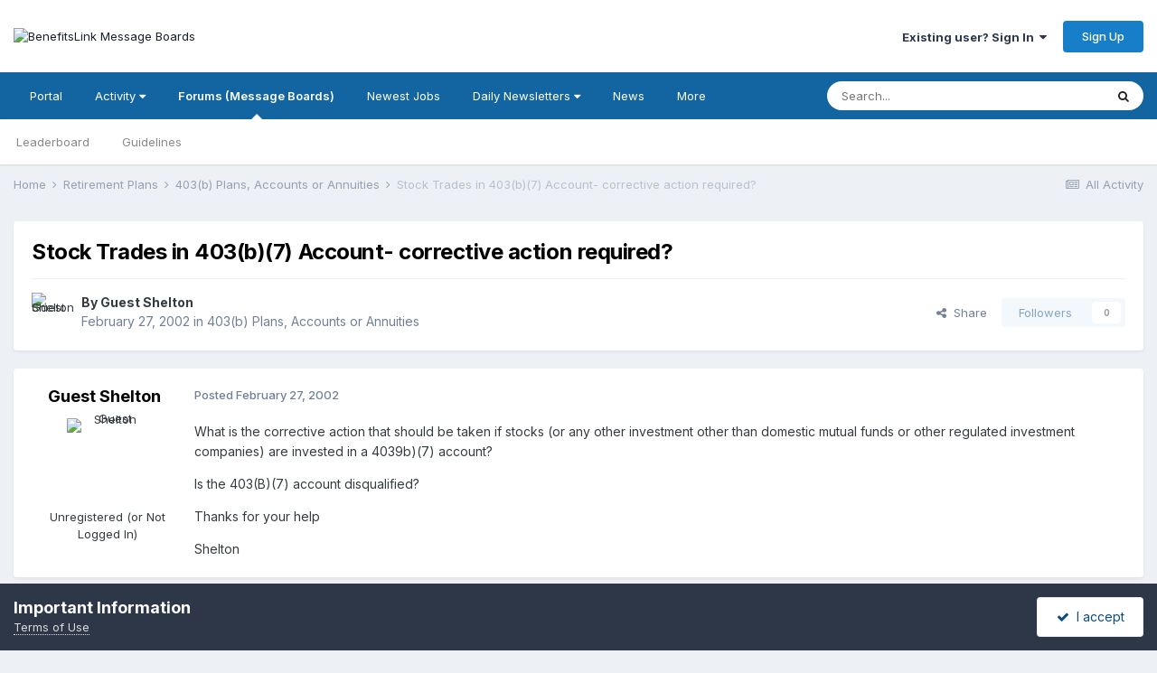

--- FILE ---
content_type: text/html;charset=UTF-8
request_url: https://benefitslink.com/boards/topic/13766-stock-trades-in-403b7-account-corrective-action-required/
body_size: 21891
content:
<!DOCTYPE html>
<html lang="en-US" dir="ltr">
	<head>
		<meta charset="utf-8">
        
		<title>Stock Trades in 403(b)(7) Account- corrective action required? - 403(b) Plans, Accounts or Annuities - BenefitsLink Message Boards</title>
		
			<!-- Google tag (gtag.js) -->
<script async src="https://www.googletagmanager.com/gtag/js?id=G-QM8SBS720S"></script>
<script>
  window.dataLayer = window.dataLayer || [];
  function gtag(){dataLayer.push(arguments);}
  gtag('js', new Date());

  gtag('config', 'G-QM8SBS720S');
</script>

		
		
		
		

	<meta name="viewport" content="width=device-width, initial-scale=1">


	
	


	<meta name="twitter:card" content="summary" />


	
		<meta name="twitter:site" content="@benefitslink" />
	



	
		
			
				<meta property="og:title" content="Stock Trades in 403(b)(7) Account- corrective action required?">
			
		
	

	
		
			
				<meta property="og:type" content="website">
			
		
	

	
		
			
				<meta property="og:url" content="https://benefitslink.com/boards/topic/13766-stock-trades-in-403b7-account-corrective-action-required/">
			
		
	

	
		
			
				<meta name="description" content="What is the corrective action that should be taken if stocks (or any other investment other than domestic mutual funds or other regulated investment companies) are invested in a 4039b)(7) account? Is the 403(B)(7) account disqualified? Thanks for your help Shelton">
			
		
	

	
		
			
				<meta property="og:description" content="What is the corrective action that should be taken if stocks (or any other investment other than domestic mutual funds or other regulated investment companies) are invested in a 4039b)(7) account? Is the 403(B)(7) account disqualified? Thanks for your help Shelton">
			
		
	

	
		
			
				<meta property="og:updated_time" content="2012-02-17T18:40:46Z">
			
		
	

	
		
			
				<meta property="og:site_name" content="BenefitsLink Message Boards">
			
		
	

	
		
			
				<meta property="og:locale" content="en_US">
			
		
	


	
		<link rel="canonical" href="https://benefitslink.com/boards/topic/13766-stock-trades-in-403b7-account-corrective-action-required/" />
	





<link rel="manifest" href="https://benefitslink.com/boards/manifest.webmanifest/">
<meta name="msapplication-config" content="https://benefitslink.com/boards/browserconfig.xml/">
<meta name="msapplication-starturl" content="/">
<meta name="application-name" content="BenefitsLink Message Boards">
<meta name="apple-mobile-web-app-title" content="BenefitsLink Message Boards">

	<meta name="theme-color" content="#ffffff">










<link rel="preload" href="//benefitslink.com/boards/applications/core/interface/font/fontawesome-webfont.woff2?v=4.7.0" as="font" crossorigin="anonymous">
		


	<link rel="preconnect" href="https://fonts.googleapis.com">
	<link rel="preconnect" href="https://fonts.gstatic.com" crossorigin>
	
		<link href="https://fonts.googleapis.com/css2?family=Inter:wght@300;400;500;600;700&display=swap" rel="stylesheet">
	



	<link rel='stylesheet' href='https://benefitslink.com/boards/uploads/css_built_1/341e4a57816af3ba440d891ca87450ff_framework.css?v=802ef6aeaf1758721273' media='all'>

	<link rel='stylesheet' href='https://benefitslink.com/boards/uploads/css_built_1/05e81b71abe4f22d6eb8d1a929494829_responsive.css?v=802ef6aeaf1758721273' media='all'>

	<link rel='stylesheet' href='https://benefitslink.com/boards/uploads/css_built_1/90eb5adf50a8c640f633d47fd7eb1778_core.css?v=802ef6aeaf1758721273' media='all'>

	<link rel='stylesheet' href='https://benefitslink.com/boards/uploads/css_built_1/5a0da001ccc2200dc5625c3f3934497d_core_responsive.css?v=802ef6aeaf1758721273' media='all'>

	<link rel='stylesheet' href='https://benefitslink.com/boards/uploads/css_built_1/62e269ced0fdab7e30e026f1d30ae516_forums.css?v=802ef6aeaf1758721273' media='all'>

	<link rel='stylesheet' href='https://benefitslink.com/boards/uploads/css_built_1/76e62c573090645fb99a15a363d8620e_forums_responsive.css?v=802ef6aeaf1758721273' media='all'>

	<link rel='stylesheet' href='https://benefitslink.com/boards/uploads/css_built_1/ebdea0c6a7dab6d37900b9190d3ac77b_topics.css?v=802ef6aeaf1758721273' media='all'>





<link rel='stylesheet' href='https://benefitslink.com/boards/uploads/css_built_1/258adbb6e4f3e83cd3b355f84e3fa002_custom.css?v=802ef6aeaf1758721273' media='all'>




		
		

	</head>
	<body class='ipsApp ipsApp_front ipsJS_none ipsClearfix' data-controller='core.front.core.app' data-message="" data-pageApp='forums' data-pageLocation='front' data-pageModule='forums' data-pageController='topic' data-pageID='13766'  >
		
        

        

		<a href='#ipsLayout_mainArea' class='ipsHide' title='Go to main content on this page' accesskey='m'>Jump to content</a>
		





		<div id='ipsLayout_header' class='ipsClearfix'>
			<header>
				<div class='ipsLayout_container'>
					


<a href='https://benefitslink.com/boards/' id='elLogo' accesskey='1'><img src="https://benefitslink.com/boards/uploads/monthly_2019_08/BL_EBJ_Logo_stacked_trans_280.gif.b5fc0928cbce5d46e153c42efcd362c8.gif" alt='BenefitsLink Message Boards'></a>

					
						

	<ul id='elUserNav' class='ipsList_inline cSignedOut ipsResponsive_showDesktop'>
		
        
		
        
        
            
            <li id='elSignInLink'>
                <a href='https://benefitslink.com/boards/login/' data-ipsMenu-closeOnClick="false" data-ipsMenu id='elUserSignIn'>
                    Existing user? Sign In &nbsp;<i class='fa fa-caret-down'></i>
                </a>
                
<div id='elUserSignIn_menu' class='ipsMenu ipsMenu_auto ipsHide'>
	<form accept-charset='utf-8' method='post' action='https://benefitslink.com/boards/login/'>
		<input type="hidden" name="csrfKey" value="9f9413966908d72fd16578c69c0971da">
		<input type="hidden" name="ref" value="aHR0cHM6Ly9iZW5lZml0c2xpbmsuY29tL2JvYXJkcy90b3BpYy8xMzc2Ni1zdG9jay10cmFkZXMtaW4tNDAzYjctYWNjb3VudC1jb3JyZWN0aXZlLWFjdGlvbi1yZXF1aXJlZC8=">
		<div data-role="loginForm">
			
			
			
				
<div class="ipsPad ipsForm ipsForm_vertical">
	<h4 class="ipsType_sectionHead">Sign In</h4>
	<br><br>
	<ul class='ipsList_reset'>
		<li class="ipsFieldRow ipsFieldRow_noLabel ipsFieldRow_fullWidth">
			
			
				<input type="text" placeholder="Display Name or Email Address" name="auth" autocomplete="email">
			
		</li>
		<li class="ipsFieldRow ipsFieldRow_noLabel ipsFieldRow_fullWidth">
			<input type="password" placeholder="Password" name="password" autocomplete="current-password">
		</li>
		<li class="ipsFieldRow ipsFieldRow_checkbox ipsClearfix">
			<span class="ipsCustomInput">
				<input type="checkbox" name="remember_me" id="remember_me_checkbox" value="1" checked aria-checked="true">
				<span></span>
			</span>
			<div class="ipsFieldRow_content">
				<label class="ipsFieldRow_label" for="remember_me_checkbox">Remember me</label>
				<span class="ipsFieldRow_desc">Not recommended on shared computers</span>
			</div>
		</li>
		<li class="ipsFieldRow ipsFieldRow_fullWidth">
			<button type="submit" name="_processLogin" value="usernamepassword" class="ipsButton ipsButton_primary ipsButton_small" id="elSignIn_submit">Sign In</button>
			
				<p class="ipsType_right ipsType_small">
					
						<a href='https://benefitslink.com/boards/lostpassword/' data-ipsDialog data-ipsDialog-title='Forgot your password?'>
					
					Forgot your password?</a>
				</p>
			
		</li>
	</ul>
</div>
			
		</div>
	</form>
</div>
            </li>
            
        
		
			<li>
				
					<a href='https://benefitslink.com/boards/register/' data-ipsDialog data-ipsDialog-size='narrow' data-ipsDialog-title='Sign Up' id='elRegisterButton' class='ipsButton ipsButton_normal ipsButton_primary'>Sign Up</a>
				
			</li>
		
	</ul>

						
<ul class='ipsMobileHamburger ipsList_reset ipsResponsive_hideDesktop'>
	<li data-ipsDrawer data-ipsDrawer-drawerElem='#elMobileDrawer'>
		<a href='#'>
			
			
				
			
			
			
			<i class='fa fa-navicon'></i>
		</a>
	</li>
</ul>
					
				</div>
			</header>
			

	<nav data-controller='core.front.core.navBar' class=' ipsResponsive_showDesktop'>
		<div class='ipsNavBar_primary ipsLayout_container '>
			<ul data-role="primaryNavBar" class='ipsClearfix'>
				


	
		
		
		<li  id='elNavSecondary_20' data-role="navBarItem" data-navApp="portal" data-navExt="Portal">
			
			
				<a href="https://benefitslink.com/boards/portal/"  data-navItem-id="20" >
					Portal<span class='ipsNavBar_active__identifier'></span>
				</a>
			
			
		</li>
	
	

	
		
		
		<li  id='elNavSecondary_2' data-role="navBarItem" data-navApp="core" data-navExt="Menu">
			
			
				<a href="#" id="elNavigation_2" data-ipsMenu data-ipsMenu-appendTo='#elNavSecondary_2' data-ipsMenu-activeClass='ipsNavActive_menu' data-navItem-id="2" >
					Activity <i class="fa fa-caret-down"></i><span class='ipsNavBar_active__identifier'></span>
				</a>
				<ul id="elNavigation_2_menu" class="ipsMenu ipsMenu_auto ipsHide">
					

	
		
			<li class='ipsMenu_item' >
				<a href='https://benefitslink.com/boards/discover/' >
					All Activity
				</a>
			</li>
		
	

	

	

	

	

	

	

	

	
		
			<li class='ipsMenu_item' >
				<a href='https://benefitslink.com/boards/search/' >
					Search
				</a>
			</li>
		
	

	
		
			<li class='ipsMenu_item' >
				<a href='https://benefitslink.com/boards/login/' >
					Sign In for Personalized Activity Views
				</a>
			</li>
		
	

				</ul>
			
			
		</li>
	
	

	
		
		
			
		
		<li class='ipsNavBar_active' data-active id='elNavSecondary_8' data-role="navBarItem" data-navApp="forums" data-navExt="Forums">
			
			
				<a href="https://benefitslink.com/boards/"  data-navItem-id="8" data-navDefault>
					Forums (Message Boards)<span class='ipsNavBar_active__identifier'></span>
				</a>
			
			
				<ul class='ipsNavBar_secondary ' data-role='secondaryNavBar'>
					


	
		
		
		<li  id='elNavSecondary_13' data-role="navBarItem" data-navApp="core" data-navExt="Leaderboard">
			
			
				<a href="https://benefitslink.com/boards/leaderboard/"  data-navItem-id="13" >
					Leaderboard<span class='ipsNavBar_active__identifier'></span>
				</a>
			
			
		</li>
	
	

	
		
		
		<li  id='elNavSecondary_10' data-role="navBarItem" data-navApp="core" data-navExt="Guidelines">
			
			
				<a href="https://benefitslink.com/boards/guidelines/"  data-navItem-id="10" >
					Guidelines<span class='ipsNavBar_active__identifier'></span>
				</a>
			
			
		</li>
	
	

					<li class='ipsHide' id='elNavigationMore_8' data-role='navMore'>
						<a href='#' data-ipsMenu data-ipsMenu-appendTo='#elNavigationMore_8' id='elNavigationMore_8_dropdown'>More <i class='fa fa-caret-down'></i></a>
						<ul class='ipsHide ipsMenu ipsMenu_auto' id='elNavigationMore_8_dropdown_menu' data-role='moreDropdown'></ul>
					</li>
				</ul>
			
		</li>
	
	

	
		
		
		<li  id='elNavSecondary_14' data-role="navBarItem" data-navApp="core" data-navExt="CustomItem">
			
			
				<a href="https://employeebenefitsjobs.com/index.html" target='_blank' rel="noopener" data-navItem-id="14" >
					Newest Jobs<span class='ipsNavBar_active__identifier'></span>
				</a>
			
			
		</li>
	
	

	
		
		
		<li  id='elNavSecondary_15' data-role="navBarItem" data-navApp="core" data-navExt="Menu">
			
			
				<a href="#" id="elNavigation_15" data-ipsMenu data-ipsMenu-appendTo='#elNavSecondary_15' data-ipsMenu-activeClass='ipsNavActive_menu' data-navItem-id="15" >
					Daily Newsletters <i class="fa fa-caret-down"></i><span class='ipsNavBar_active__identifier'></span>
				</a>
				<ul id="elNavigation_15_menu" class="ipsMenu ipsMenu_auto ipsHide">
					

	
		
			<li class='ipsMenu_item' >
				<a href='https://benefitslink.com/newsletter/' target='_blank' rel="noopener">
					Subscribe (free)
				</a>
			</li>
		
	

	
		
			<li class='ipsMenu_item' >
				<a href='https://benefitslink.com/newsletters/' target='_blank' rel="noopener">
					Previous Issues
				</a>
			</li>
		
	

				</ul>
			
			
		</li>
	
	

	
		
		
		<li  id='elNavSecondary_19' data-role="navBarItem" data-navApp="core" data-navExt="CustomItem">
			
			
				<a href="https://benefitslink.com/news/index.cgi" target='_blank' rel="noopener" data-navItem-id="19" >
					News<span class='ipsNavBar_active__identifier'></span>
				</a>
			
			
		</li>
	
	

	
		
		
		<li  id='elNavSecondary_18' data-role="navBarItem" data-navApp="core" data-navExt="CustomItem">
			
			
				<a href="https://benefitslink.com/index.html" target='_blank' rel="noopener" data-navItem-id="18" >
					Jump to BenefitsLink Home Page<span class='ipsNavBar_active__identifier'></span>
				</a>
			
			
		</li>
	
	

				<li class='ipsHide' id='elNavigationMore' data-role='navMore'>
					<a href='#' data-ipsMenu data-ipsMenu-appendTo='#elNavigationMore' id='elNavigationMore_dropdown'>More</a>
					<ul class='ipsNavBar_secondary ipsHide' data-role='secondaryNavBar'>
						<li class='ipsHide' id='elNavigationMore_more' data-role='navMore'>
							<a href='#' data-ipsMenu data-ipsMenu-appendTo='#elNavigationMore_more' id='elNavigationMore_more_dropdown'>More <i class='fa fa-caret-down'></i></a>
							<ul class='ipsHide ipsMenu ipsMenu_auto' id='elNavigationMore_more_dropdown_menu' data-role='moreDropdown'></ul>
						</li>
					</ul>
				</li>
			</ul>
			

	<div id="elSearchWrapper">
		<div id='elSearch' data-controller="core.front.core.quickSearch">
			<form accept-charset='utf-8' action='//benefitslink.com/boards/search/?do=quicksearch' method='post'>
                <input type='search' id='elSearchField' placeholder='Search...' name='q' autocomplete='off' aria-label='Search'>
                <details class='cSearchFilter'>
                    <summary class='cSearchFilter__text'></summary>
                    <ul class='cSearchFilter__menu'>
                        
                        <li><label><input type="radio" name="type" value="all" ><span class='cSearchFilter__menuText'>Everywhere</span></label></li>
                        
                            
                                <li><label><input type="radio" name="type" value='contextual_{&quot;type&quot;:&quot;forums_topic&quot;,&quot;nodes&quot;:13}' checked><span class='cSearchFilter__menuText'>This Forum (Message Board)</span></label></li>
                            
                                <li><label><input type="radio" name="type" value='contextual_{&quot;type&quot;:&quot;forums_topic&quot;,&quot;item&quot;:13766}' checked><span class='cSearchFilter__menuText'>This Topic</span></label></li>
                            
                        
                        
                            <li><label><input type="radio" name="type" value="core_statuses_status"><span class='cSearchFilter__menuText'>Status Updates</span></label></li>
                        
                            <li><label><input type="radio" name="type" value="forums_topic"><span class='cSearchFilter__menuText'>Topics</span></label></li>
                        
                            <li><label><input type="radio" name="type" value="core_members"><span class='cSearchFilter__menuText'>Members</span></label></li>
                        
                    </ul>
                </details>
				<button class='cSearchSubmit' type="submit" aria-label='Search'><i class="fa fa-search"></i></button>
			</form>
		</div>
	</div>

		</div>
	</nav>

			
<ul id='elMobileNav' class='ipsResponsive_hideDesktop' data-controller='core.front.core.mobileNav'>
	
		
			
			
				
				
			
				
					<li id='elMobileBreadcrumb'>
						<a href='https://benefitslink.com/boards/forum/13-403b-plans-accounts-or-annuities/'>
							<span>403(b) Plans, Accounts or Annuities</span>
						</a>
					</li>
				
				
			
				
				
			
		
	
	
	
	<li >
		<a data-action="defaultStream" href='https://benefitslink.com/boards/discover/'><i class="fa fa-newspaper-o" aria-hidden="true"></i></a>
	</li>

	

	
		<li class='ipsJS_show'>
			<a href='https://benefitslink.com/boards/search/'><i class='fa fa-search'></i></a>
		</li>
	
</ul>
		</div>
		<main id='ipsLayout_body' class='ipsLayout_container'>
			<div id='ipsLayout_contentArea'>
				<div id='ipsLayout_contentWrapper'>
					
<nav class='ipsBreadcrumb ipsBreadcrumb_top ipsFaded_withHover'>
	

	<ul class='ipsList_inline ipsPos_right'>
		
		<li >
			<a data-action="defaultStream" class='ipsType_light '  href='https://benefitslink.com/boards/discover/'><i class="fa fa-newspaper-o" aria-hidden="true"></i> <span>All Activity</span></a>
		</li>
		
	</ul>

	<ul data-role="breadcrumbList">
		<li>
			<a title="Home" href='https://benefitslink.com/boards/'>
				<span>Home <i class='fa fa-angle-right'></i></span>
			</a>
		</li>
		
		
			<li>
				
					<a href='https://benefitslink.com/boards/forum/108-retirement-plans/'>
						<span>Retirement Plans <i class='fa fa-angle-right' aria-hidden="true"></i></span>
					</a>
				
			</li>
		
			<li>
				
					<a href='https://benefitslink.com/boards/forum/13-403b-plans-accounts-or-annuities/'>
						<span>403(b) Plans, Accounts or Annuities <i class='fa fa-angle-right' aria-hidden="true"></i></span>
					</a>
				
			</li>
		
			<li>
				
					Stock Trades in 403(b)(7) Account- corrective action required?
				
			</li>
		
	</ul>
</nav>
					
					<div id='ipsLayout_mainArea'>
						
						
						
						

	




						



<div class='ipsPageHeader ipsResponsive_pull ipsBox ipsPadding sm:ipsPadding:half ipsMargin_bottom'>
		
	
	<div class='ipsFlex ipsFlex-ai:center ipsFlex-fw:wrap ipsGap:4'>
		<div class='ipsFlex-flex:11'>
			<h1 class='ipsType_pageTitle ipsContained_container'>
				

				
				
					<span class='ipsType_break ipsContained'>
						<span>Stock Trades in 403(b)(7) Account- corrective action required?</span>
					</span>
				
			</h1>
			
			
		</div>
		
	</div>
	<hr class='ipsHr'>
	<div class='ipsPageHeader__meta ipsFlex ipsFlex-jc:between ipsFlex-ai:center ipsFlex-fw:wrap ipsGap:3'>
		<div class='ipsFlex-flex:11'>
			<div class='ipsPhotoPanel ipsPhotoPanel_mini ipsPhotoPanel_notPhone ipsClearfix'>
				

	<span class='ipsUserPhoto ipsUserPhoto_mini '>
		<img src='https://benefitslink.com/boards/uploads/set_resources_1/84c1e40ea0e759e3f1505eb1788ddf3c_default_photo.png' alt='Guest Shelton' loading="lazy">
	</span>

				<div>
					<p class='ipsType_reset ipsType_blendLinks'>
						<span class='ipsType_normal'>
						
							<strong>By 


Guest Shelton</strong><br />
							<span class='ipsType_light'><time datetime='2002-02-27T15:46:32Z' title='02/27/2002 03:46  PM' data-short='23 yr'>February 27, 2002</time> in <a href="https://benefitslink.com/boards/forum/13-403b-plans-accounts-or-annuities/">403(b) Plans, Accounts or Annuities</a></span>
						
						</span>
					</p>
				</div>
			</div>
		</div>
		
			<div class='ipsFlex-flex:01 ipsResponsive_hidePhone'>
				<div class='ipsShareLinks'>
					
						


    <a href='#elShareItem_1337859469_menu' id='elShareItem_1337859469' data-ipsMenu class='ipsShareButton ipsButton ipsButton_verySmall ipsButton_link ipsButton_link--light'>
        <span><i class='fa fa-share-alt'></i></span> &nbsp;Share
    </a>

    <div class='ipsPadding ipsMenu ipsMenu_normal ipsHide' id='elShareItem_1337859469_menu' data-controller="core.front.core.sharelink">
        
        
        <span data-ipsCopy data-ipsCopy-flashmessage>
            <a href="https://benefitslink.com/boards/topic/13766-stock-trades-in-403b7-account-corrective-action-required/" class="ipsButton ipsButton_light ipsButton_small ipsButton_fullWidth" data-role="copyButton" data-clipboard-text="https://benefitslink.com/boards/topic/13766-stock-trades-in-403b7-account-corrective-action-required/" data-ipstooltip title='Copy Link to Clipboard'><i class="fa fa-clone"></i> https://benefitslink.com/boards/topic/13766-stock-trades-in-403b7-account-corrective-action-required/</a>
        </span>
        <ul class='ipsShareLinks ipsMargin_top:half'>
            
                <li>
<a href="https://www.linkedin.com/shareArticle?mini=true&amp;url=https%3A%2F%2Fbenefitslink.com%2Fboards%2Ftopic%2F13766-stock-trades-in-403b7-account-corrective-action-required%2F&amp;title=Stock+Trades+in+403%28b%29%287%29+Account-+corrective+action+required%3F" rel="nofollow noopener" class="cShareLink cShareLink_linkedin" target="_blank" data-role="shareLink" title='Share on LinkedIn' data-ipsTooltip>
	<i class="fa fa-linkedin"></i>
</a></li>
            
                <li>
<a href="https://x.com/share?url=https%3A%2F%2Fbenefitslink.com%2Fboards%2Ftopic%2F13766-stock-trades-in-403b7-account-corrective-action-required%2F" class="cShareLink cShareLink_x" target="_blank" data-role="shareLink" title='Share on X' data-ipsTooltip rel='nofollow noopener'>
    <i class="fa fa-x"></i>
</a></li>
            
                <li>
<a href="https://www.facebook.com/sharer/sharer.php?u=https%3A%2F%2Fbenefitslink.com%2Fboards%2Ftopic%2F13766-stock-trades-in-403b7-account-corrective-action-required%2F" class="cShareLink cShareLink_facebook" target="_blank" data-role="shareLink" title='Share on Facebook' data-ipsTooltip rel='noopener nofollow'>
	<i class="fa fa-facebook"></i>
</a></li>
            
                <li>
<a href="mailto:?subject=Stock%20Trades%20in%20403%28b%29%287%29%20Account-%20corrective%20action%20required%3F&body=https%3A%2F%2Fbenefitslink.com%2Fboards%2Ftopic%2F13766-stock-trades-in-403b7-account-corrective-action-required%2F" rel='nofollow' class='cShareLink cShareLink_email' title='Share via email' data-ipsTooltip>
	<i class="fa fa-envelope"></i>
</a></li>
            
                <li>
<a href="https://pinterest.com/pin/create/button/?url=https://benefitslink.com/boards/topic/13766-stock-trades-in-403b7-account-corrective-action-required/&amp;media=" class="cShareLink cShareLink_pinterest" rel="nofollow noopener" target="_blank" data-role="shareLink" title='Share on Pinterest' data-ipsTooltip>
	<i class="fa fa-pinterest"></i>
</a></li>
            
        </ul>
        
            <hr class='ipsHr'>
            <button class='ipsHide ipsButton ipsButton_verySmall ipsButton_light ipsButton_fullWidth ipsMargin_top:half' data-controller='core.front.core.webshare' data-role='webShare' data-webShareTitle='Stock Trades in 403(b)(7) Account- corrective action required?' data-webShareText='Stock Trades in 403(b)(7) Account- corrective action required?' data-webShareUrl='https://benefitslink.com/boards/topic/13766-stock-trades-in-403b7-account-corrective-action-required/'>More sharing options...</button>
        
    </div>

					
					
                    

					



					

<div data-followApp='forums' data-followArea='topic' data-followID='13766' data-controller='core.front.core.followButton'>
	

	<a href='https://benefitslink.com/boards/login/' rel="nofollow" class="ipsFollow ipsPos_middle ipsButton ipsButton_light ipsButton_verySmall ipsButton_disabled" data-role="followButton" data-ipsTooltip title='Sign in to follow this'>
		<span>Followers</span>
		<span class='ipsCommentCount'>0</span>
	</a>

</div>
				</div>
			</div>
					
	</div>
	
	
</div>








<div class='ipsClearfix'>
	<ul class="ipsToolList ipsToolList_horizontal ipsClearfix ipsSpacer_both ipsResponsive_hidePhone">
		
		
		
	</ul>
</div>

<div id='comments' data-controller='core.front.core.commentFeed,forums.front.topic.view, core.front.core.ignoredComments' data-autoPoll data-baseURL='https://benefitslink.com/boards/topic/13766-stock-trades-in-403b7-account-corrective-action-required/' data-lastPage data-feedID='topic-13766' class='cTopic ipsClear ipsSpacer_top'>
	
			
	

	

<div data-controller='core.front.core.recommendedComments' data-url='https://benefitslink.com/boards/topic/13766-stock-trades-in-403b7-account-corrective-action-required/?recommended=comments' class='ipsRecommendedComments ipsHide'>
	<div data-role="recommendedComments">
		<h2 class='ipsType_sectionHead ipsType_large ipsType_bold ipsMargin_bottom'>Recommended Posts</h2>
		
	</div>
</div>
	
	<div id="elPostFeed" data-role='commentFeed' data-controller='core.front.core.moderation' >
		<form action="https://benefitslink.com/boards/topic/13766-stock-trades-in-403b7-account-corrective-action-required/?csrfKey=9f9413966908d72fd16578c69c0971da&amp;do=multimodComment" method="post" data-ipsPageAction data-role='moderationTools'>
			
			
				

					

					
					



<a id='findComment-46683'></a>
<a id='comment-46683'></a>
<article  id='elComment_46683' class='cPost ipsBox ipsResponsive_pull  ipsComment  ipsComment_parent ipsClearfix ipsClear ipsColumns ipsColumns_noSpacing ipsColumns_collapsePhone    '>
	

	

	<div class='cAuthorPane_mobile ipsResponsive_showPhone'>
		<div class='cAuthorPane_photo'>
			<div class='cAuthorPane_photoWrap'>
				

	<span class='ipsUserPhoto ipsUserPhoto_large '>
		<img src='https://benefitslink.com/boards/uploads/set_resources_1/84c1e40ea0e759e3f1505eb1788ddf3c_default_photo.png' alt='Guest Shelton' loading="lazy">
	</span>

				
				
			</div>
		</div>
		<div class='cAuthorPane_content'>
			<h3 class='ipsType_sectionHead cAuthorPane_author ipsType_break ipsType_blendLinks ipsFlex ipsFlex-ai:center'>
				


Guest Shelton
			</h3>
			<div class='ipsType_light ipsType_reset'>
			    <a href='https://benefitslink.com/boards/topic/13766-stock-trades-in-403b7-account-corrective-action-required/#findComment-46683' rel="nofollow" class='ipsType_blendLinks'>Posted <time datetime='2002-02-27T15:46:32Z' title='02/27/2002 03:46  PM' data-short='23 yr'>February 27, 2002</time></a>
				
			</div>
		</div>
	</div>
	<aside class='ipsComment_author cAuthorPane ipsColumn ipsColumn_medium ipsResponsive_hidePhone'>
		<h3 class='ipsType_sectionHead cAuthorPane_author ipsType_blendLinks ipsType_break'><strong>


Guest Shelton</strong>
			
		</h3>
		<ul class='cAuthorPane_info ipsList_reset'>
			<li data-role='photo' class='cAuthorPane_photo'>
				<div class='cAuthorPane_photoWrap'>
					

	<span class='ipsUserPhoto ipsUserPhoto_large '>
		<img src='https://benefitslink.com/boards/uploads/set_resources_1/84c1e40ea0e759e3f1505eb1788ddf3c_default_photo.png' alt='Guest Shelton' loading="lazy">
	</span>

					
					
				</div>
			</li>
			
				<li data-role='group'>Unregistered (or Not Logged In)</li>
				
			
			
			
		</ul>
	</aside>
	<div class='ipsColumn ipsColumn_fluid ipsMargin:none'>
		

<div id='comment-46683_wrap' data-controller='core.front.core.comment' data-commentApp='forums' data-commentType='forums' data-commentID="46683" data-quoteData='{&quot;userid&quot;:null,&quot;username&quot;:&quot;Guest Shelton&quot;,&quot;timestamp&quot;:1014824792,&quot;contentapp&quot;:&quot;forums&quot;,&quot;contenttype&quot;:&quot;forums&quot;,&quot;contentid&quot;:13766,&quot;contentclass&quot;:&quot;forums_Topic&quot;,&quot;contentcommentid&quot;:46683}' class='ipsComment_content ipsType_medium'>

	<div class='ipsComment_meta ipsType_light ipsFlex ipsFlex-ai:center ipsFlex-jc:between ipsFlex-fd:row-reverse'>
		<div class='ipsType_light ipsType_reset ipsType_blendLinks ipsComment_toolWrap'>
			<div class='ipsResponsive_hidePhone ipsComment_badges'>
				<ul class='ipsList_reset ipsFlex ipsFlex-jc:end ipsFlex-fw:wrap ipsGap:2 ipsGap_row:1'>
					
					
					
					
					
				</ul>
			</div>
			<ul class='ipsList_reset ipsComment_tools'>
				<li>
					<a href='#elControls_46683_menu' class='ipsComment_ellipsis' id='elControls_46683' title='More options...' data-ipsMenu data-ipsMenu-appendTo='#comment-46683_wrap'><i class='fa fa-ellipsis-h'></i></a>
					<ul id='elControls_46683_menu' class='ipsMenu ipsMenu_narrow ipsHide'>
						
						
                        
						
						
						
							
								
							
							
							
							
							
							
						
					</ul>
				</li>
				
			</ul>
		</div>

		<div class='ipsType_reset ipsResponsive_hidePhone'>
		   
		   Posted <time datetime='2002-02-27T15:46:32Z' title='02/27/2002 03:46  PM' data-short='23 yr'>February 27, 2002</time>
		   
			
			<span class='ipsResponsive_hidePhone'>
				
				
			</span>
		</div>
	</div>

	

    

	<div class='cPost_contentWrap'>
		
		<div data-role='commentContent' class='ipsType_normal ipsType_richText ipsPadding_bottom ipsContained' data-controller='core.front.core.lightboxedImages'>
			
<p>What is the corrective action that should be taken if stocks (or any other investment other than domestic mutual funds or other regulated investment companies) are invested in a 4039b)(7) account?</p>
<p>Is the 403(B)(7) account disqualified?</p>
<p>Thanks for your help</p>
<p>Shelton</p>


			
		</div>

		

		
	</div>

	
    
</div>
	</div>
</article>
					
					
					
				

					

					
					



<a id='findComment-46688'></a>
<a id='comment-46688'></a>
<article  id='elComment_46688' class='cPost ipsBox ipsResponsive_pull  ipsComment  ipsComment_parent ipsClearfix ipsClear ipsColumns ipsColumns_noSpacing ipsColumns_collapsePhone    '>
	

	

	<div class='cAuthorPane_mobile ipsResponsive_showPhone'>
		<div class='cAuthorPane_photo'>
			<div class='cAuthorPane_photoWrap'>
				


	<a href="https://benefitslink.com/boards/profile/8789-mbozek/" rel="nofollow" data-ipsHover data-ipsHover-width="370" data-ipsHover-target="https://benefitslink.com/boards/profile/8789-mbozek/?do=hovercard" class="ipsUserPhoto ipsUserPhoto_large" title="Go to mbozek's profile">
		<img src='data:image/svg+xml,%3Csvg%20xmlns%3D%22http%3A%2F%2Fwww.w3.org%2F2000%2Fsvg%22%20viewBox%3D%220%200%201024%201024%22%20style%3D%22background%3A%23c48962%22%3E%3Cg%3E%3Ctext%20text-anchor%3D%22middle%22%20dy%3D%22.35em%22%20x%3D%22512%22%20y%3D%22512%22%20fill%3D%22%23ffffff%22%20font-size%3D%22700%22%20font-family%3D%22-apple-system%2C%20BlinkMacSystemFont%2C%20Roboto%2C%20Helvetica%2C%20Arial%2C%20sans-serif%22%3EM%3C%2Ftext%3E%3C%2Fg%3E%3C%2Fsvg%3E' alt='mbozek' loading="lazy">
	</a>

				
				
			</div>
		</div>
		<div class='cAuthorPane_content'>
			<h3 class='ipsType_sectionHead cAuthorPane_author ipsType_break ipsType_blendLinks ipsFlex ipsFlex-ai:center'>
				


<a href='https://benefitslink.com/boards/profile/8789-mbozek/' rel="nofollow" data-ipsHover data-ipsHover-width='370' data-ipsHover-target='https://benefitslink.com/boards/profile/8789-mbozek/?do=hovercard&amp;referrer=https%253A%252F%252Fbenefitslink.com%252Fboards%252Ftopic%252F13766-stock-trades-in-403b7-account-corrective-action-required%252F' title="Go to mbozek's profile" class="ipsType_break">mbozek</a>
			</h3>
			<div class='ipsType_light ipsType_reset'>
			    <a href='https://benefitslink.com/boards/topic/13766-stock-trades-in-403b7-account-corrective-action-required/#findComment-46688' rel="nofollow" class='ipsType_blendLinks'>Posted <time datetime='2002-02-27T16:06:39Z' title='02/27/2002 04:06  PM' data-short='23 yr'>February 27, 2002</time></a>
				
			</div>
		</div>
	</div>
	<aside class='ipsComment_author cAuthorPane ipsColumn ipsColumn_medium ipsResponsive_hidePhone'>
		<h3 class='ipsType_sectionHead cAuthorPane_author ipsType_blendLinks ipsType_break'><strong>


<a href='https://benefitslink.com/boards/profile/8789-mbozek/' rel="nofollow" data-ipsHover data-ipsHover-width='370' data-ipsHover-target='https://benefitslink.com/boards/profile/8789-mbozek/?do=hovercard&amp;referrer=https%253A%252F%252Fbenefitslink.com%252Fboards%252Ftopic%252F13766-stock-trades-in-403b7-account-corrective-action-required%252F' title="Go to mbozek's profile" class="ipsType_break">mbozek</a></strong>
			
		</h3>
		<ul class='cAuthorPane_info ipsList_reset'>
			<li data-role='photo' class='cAuthorPane_photo'>
				<div class='cAuthorPane_photoWrap'>
					


	<a href="https://benefitslink.com/boards/profile/8789-mbozek/" rel="nofollow" data-ipsHover data-ipsHover-width="370" data-ipsHover-target="https://benefitslink.com/boards/profile/8789-mbozek/?do=hovercard" class="ipsUserPhoto ipsUserPhoto_large" title="Go to mbozek's profile">
		<img src='data:image/svg+xml,%3Csvg%20xmlns%3D%22http%3A%2F%2Fwww.w3.org%2F2000%2Fsvg%22%20viewBox%3D%220%200%201024%201024%22%20style%3D%22background%3A%23c48962%22%3E%3Cg%3E%3Ctext%20text-anchor%3D%22middle%22%20dy%3D%22.35em%22%20x%3D%22512%22%20y%3D%22512%22%20fill%3D%22%23ffffff%22%20font-size%3D%22700%22%20font-family%3D%22-apple-system%2C%20BlinkMacSystemFont%2C%20Roboto%2C%20Helvetica%2C%20Arial%2C%20sans-serif%22%3EM%3C%2Ftext%3E%3C%2Fg%3E%3C%2Fsvg%3E' alt='mbozek' loading="lazy">
	</a>

					
					
				</div>
			</li>
			
				<li data-role='group'>Senior Contributor</li>
				
			
			
				<li data-role='stats' class='ipsMargin_top'>
					<ul class="ipsList_reset ipsType_light ipsFlex ipsFlex-ai:center ipsFlex-jc:center ipsGap_row:2 cAuthorPane_stats">
						<li>
							
								<a href="https://benefitslink.com/boards/profile/8789-mbozek/content/" rel="nofollow" title="5,469 posts" data-ipsTooltip class="ipsType_blendLinks">
							
								<i class="fa fa-comment"></i> 5.5k
							
								</a>
							
						</li>
						
					</ul>
				</li>
			
			
				

			
		</ul>
	</aside>
	<div class='ipsColumn ipsColumn_fluid ipsMargin:none'>
		

<div id='comment-46688_wrap' data-controller='core.front.core.comment' data-commentApp='forums' data-commentType='forums' data-commentID="46688" data-quoteData='{&quot;userid&quot;:8789,&quot;username&quot;:&quot;mbozek&quot;,&quot;timestamp&quot;:1014825999,&quot;contentapp&quot;:&quot;forums&quot;,&quot;contenttype&quot;:&quot;forums&quot;,&quot;contentid&quot;:13766,&quot;contentclass&quot;:&quot;forums_Topic&quot;,&quot;contentcommentid&quot;:46688}' class='ipsComment_content ipsType_medium'>

	<div class='ipsComment_meta ipsType_light ipsFlex ipsFlex-ai:center ipsFlex-jc:between ipsFlex-fd:row-reverse'>
		<div class='ipsType_light ipsType_reset ipsType_blendLinks ipsComment_toolWrap'>
			<div class='ipsResponsive_hidePhone ipsComment_badges'>
				<ul class='ipsList_reset ipsFlex ipsFlex-jc:end ipsFlex-fw:wrap ipsGap:2 ipsGap_row:1'>
					
					
					
					
					
				</ul>
			</div>
			<ul class='ipsList_reset ipsComment_tools'>
				<li>
					<a href='#elControls_46688_menu' class='ipsComment_ellipsis' id='elControls_46688' title='More options...' data-ipsMenu data-ipsMenu-appendTo='#comment-46688_wrap'><i class='fa fa-ellipsis-h'></i></a>
					<ul id='elControls_46688_menu' class='ipsMenu ipsMenu_narrow ipsHide'>
						
						
                        
						
						
						
							
								
							
							
							
							
							
							
						
					</ul>
				</li>
				
			</ul>
		</div>

		<div class='ipsType_reset ipsResponsive_hidePhone'>
		   
		   Posted <time datetime='2002-02-27T16:06:39Z' title='02/27/2002 04:06  PM' data-short='23 yr'>February 27, 2002</time>
		   
			
			<span class='ipsResponsive_hidePhone'>
				
				
			</span>
		</div>
	</div>

	

    

	<div class='cPost_contentWrap'>
		
		<div data-role='commentContent' class='ipsType_normal ipsType_richText ipsPadding_bottom ipsContained' data-controller='core.front.core.lightboxedImages'>
			<p>Bust the trades asap and deposit the proceeds in a mm fund; also refund the cost of commissions. There is no answer on status- 403(B) accounts are subject to audit by IRS...answer may depend on reporting by custodian.</p>

			
		</div>

		

		
			

	<div data-role="memberSignature" class=' ipsBorder_top ipsPadding_vertical'>
		

		<div class='ipsType_light ipsType_richText' data-ipsLazyLoad>
			<p>mjb</p>
		</div>
	</div>

		
	</div>

	
    
</div>
	</div>
</article>
					
					
					
				

					

					
					



<a id='findComment-46690'></a>
<a id='comment-46690'></a>
<article  id='elComment_46690' class='cPost ipsBox ipsResponsive_pull  ipsComment  ipsComment_parent ipsClearfix ipsClear ipsColumns ipsColumns_noSpacing ipsColumns_collapsePhone    '>
	

	

	<div class='cAuthorPane_mobile ipsResponsive_showPhone'>
		<div class='cAuthorPane_photo'>
			<div class='cAuthorPane_photoWrap'>
				


	<a href="https://benefitslink.com/boards/profile/245-carol-v-calhoun/" rel="nofollow" data-ipsHover data-ipsHover-width="370" data-ipsHover-target="https://benefitslink.com/boards/profile/245-carol-v-calhoun/?do=hovercard" class="ipsUserPhoto ipsUserPhoto_large" title="Go to Carol V. Calhoun's profile">
		<img src='https://benefitslink.com/boards/uploads/profile/photo-thumb-245.jpg' alt='Carol V. Calhoun' loading="lazy">
	</a>

				
				<span class="cAuthorPane_badge cAuthorPane_badge--moderator" data-ipsTooltip title="Carol V. Calhoun is a moderator"></span>
				
				
			</div>
		</div>
		<div class='cAuthorPane_content'>
			<h3 class='ipsType_sectionHead cAuthorPane_author ipsType_break ipsType_blendLinks ipsFlex ipsFlex-ai:center'>
				


<a href='https://benefitslink.com/boards/profile/245-carol-v-calhoun/' rel="nofollow" data-ipsHover data-ipsHover-width='370' data-ipsHover-target='https://benefitslink.com/boards/profile/245-carol-v-calhoun/?do=hovercard&amp;referrer=https%253A%252F%252Fbenefitslink.com%252Fboards%252Ftopic%252F13766-stock-trades-in-403b7-account-corrective-action-required%252F' title="Go to Carol V. Calhoun's profile" class="ipsType_break">Carol V. Calhoun</a>
			</h3>
			<div class='ipsType_light ipsType_reset'>
			    <a href='https://benefitslink.com/boards/topic/13766-stock-trades-in-403b7-account-corrective-action-required/#findComment-46690' rel="nofollow" class='ipsType_blendLinks'>Posted <time datetime='2002-02-27T16:29:56Z' title='02/27/2002 04:29  PM' data-short='23 yr'>February 27, 2002</time></a>
				
			</div>
		</div>
	</div>
	<aside class='ipsComment_author cAuthorPane ipsColumn ipsColumn_medium ipsResponsive_hidePhone'>
		<h3 class='ipsType_sectionHead cAuthorPane_author ipsType_blendLinks ipsType_break'><strong>


<a href='https://benefitslink.com/boards/profile/245-carol-v-calhoun/' rel="nofollow" data-ipsHover data-ipsHover-width='370' data-ipsHover-target='https://benefitslink.com/boards/profile/245-carol-v-calhoun/?do=hovercard&amp;referrer=https%253A%252F%252Fbenefitslink.com%252Fboards%252Ftopic%252F13766-stock-trades-in-403b7-account-corrective-action-required%252F' title="Go to Carol V. Calhoun's profile" class="ipsType_break">Carol V. Calhoun</a></strong>
			
		</h3>
		<ul class='cAuthorPane_info ipsList_reset'>
			<li data-role='photo' class='cAuthorPane_photo'>
				<div class='cAuthorPane_photoWrap'>
					


	<a href="https://benefitslink.com/boards/profile/245-carol-v-calhoun/" rel="nofollow" data-ipsHover data-ipsHover-width="370" data-ipsHover-target="https://benefitslink.com/boards/profile/245-carol-v-calhoun/?do=hovercard" class="ipsUserPhoto ipsUserPhoto_large" title="Go to Carol V. Calhoun's profile">
		<img src='https://benefitslink.com/boards/uploads/profile/photo-thumb-245.jpg' alt='Carol V. Calhoun' loading="lazy">
	</a>

					
						<span class="cAuthorPane_badge cAuthorPane_badge--moderator" data-ipsTooltip title="Carol V. Calhoun is a moderator"></span>
					
					
				</div>
			</li>
			
				<li data-role='group'>Mods</li>
				
			
			
				<li data-role='stats' class='ipsMargin_top'>
					<ul class="ipsList_reset ipsType_light ipsFlex ipsFlex-ai:center ipsFlex-jc:center ipsGap_row:2 cAuthorPane_stats">
						<li>
							
								<a href="https://benefitslink.com/boards/profile/245-carol-v-calhoun/content/" rel="nofollow" title="1,070 posts" data-ipsTooltip class="ipsType_blendLinks">
							
								<i class="fa fa-comment"></i> 1.1k
							
								</a>
							
						</li>
						
					</ul>
				</li>
			
			
				

			
		</ul>
	</aside>
	<div class='ipsColumn ipsColumn_fluid ipsMargin:none'>
		

<div id='comment-46690_wrap' data-controller='core.front.core.comment' data-commentApp='forums' data-commentType='forums' data-commentID="46690" data-quoteData='{&quot;userid&quot;:245,&quot;username&quot;:&quot;Carol V. Calhoun&quot;,&quot;timestamp&quot;:1014827396,&quot;contentapp&quot;:&quot;forums&quot;,&quot;contenttype&quot;:&quot;forums&quot;,&quot;contentid&quot;:13766,&quot;contentclass&quot;:&quot;forums_Topic&quot;,&quot;contentcommentid&quot;:46690}' class='ipsComment_content ipsType_medium'>

	<div class='ipsComment_meta ipsType_light ipsFlex ipsFlex-ai:center ipsFlex-jc:between ipsFlex-fd:row-reverse'>
		<div class='ipsType_light ipsType_reset ipsType_blendLinks ipsComment_toolWrap'>
			<div class='ipsResponsive_hidePhone ipsComment_badges'>
				<ul class='ipsList_reset ipsFlex ipsFlex-jc:end ipsFlex-fw:wrap ipsGap:2 ipsGap_row:1'>
					
					
					
					
					
				</ul>
			</div>
			<ul class='ipsList_reset ipsComment_tools'>
				<li>
					<a href='#elControls_46690_menu' class='ipsComment_ellipsis' id='elControls_46690' title='More options...' data-ipsMenu data-ipsMenu-appendTo='#comment-46690_wrap'><i class='fa fa-ellipsis-h'></i></a>
					<ul id='elControls_46690_menu' class='ipsMenu ipsMenu_narrow ipsHide'>
						
						
                        
						
						
						
							
								
							
							
							
							
							
							
						
					</ul>
				</li>
				
			</ul>
		</div>

		<div class='ipsType_reset ipsResponsive_hidePhone'>
		   
		   Posted <time datetime='2002-02-27T16:29:56Z' title='02/27/2002 04:29  PM' data-short='23 yr'>February 27, 2002</time>
		   
			
			<span class='ipsResponsive_hidePhone'>
				
				
			</span>
		</div>
	</div>

	

    

	<div class='cPost_contentWrap'>
		
		<div data-role='commentContent' class='ipsType_normal ipsType_richText ipsPadding_bottom ipsContained' data-controller='core.front.core.lightboxedImages'>
			<p>Yes, the contract can lose 403(B) status.  You might consider one of the IRS correction programs if this has been going on long enough so that there is potential back tax liability.</p>

			
		</div>

		

		
			

	<div data-role="memberSignature" class=' ipsBorder_top ipsPadding_vertical'>
		

		<div class='ipsType_light ipsType_richText' data-ipsLazyLoad>
			<p>
	<a href="http://benefitsattorney.com" rel="external nofollow">Employee benefits legal resource site</a>
</p>

<p>
	The opinions of my postings are my own and do not necessarily represent my law firm's position, strategies, or opinions. The contents of my postings are offered for informational purposes only and should not be construed as legal advice. A visit to this board or an exchange of information through this board does not create an attorney-client relationship. You should consult directly with an attorney for individual advice regarding your particular situation. I am <em>not</em> your lawyer under any circumstances.
</p>
		</div>
	</div>

		
	</div>

	
    
</div>
	</div>
</article>
					
					
					
				

					

					
					



<a id='findComment-46692'></a>
<a id='comment-46692'></a>
<article  id='elComment_46692' class='cPost ipsBox ipsResponsive_pull  ipsComment  ipsComment_parent ipsClearfix ipsClear ipsColumns ipsColumns_noSpacing ipsColumns_collapsePhone    '>
	

	

	<div class='cAuthorPane_mobile ipsResponsive_showPhone'>
		<div class='cAuthorPane_photo'>
			<div class='cAuthorPane_photoWrap'>
				

	<span class='ipsUserPhoto ipsUserPhoto_large '>
		<img src='https://benefitslink.com/boards/uploads/set_resources_1/84c1e40ea0e759e3f1505eb1788ddf3c_default_photo.png' alt='Guest Shelton' loading="lazy">
	</span>

				
				
			</div>
		</div>
		<div class='cAuthorPane_content'>
			<h3 class='ipsType_sectionHead cAuthorPane_author ipsType_break ipsType_blendLinks ipsFlex ipsFlex-ai:center'>
				


Guest Shelton
			</h3>
			<div class='ipsType_light ipsType_reset'>
			    <a href='https://benefitslink.com/boards/topic/13766-stock-trades-in-403b7-account-corrective-action-required/#findComment-46692' rel="nofollow" class='ipsType_blendLinks'>Posted <time datetime='2002-02-27T17:01:54Z' title='02/27/2002 05:01  PM' data-short='23 yr'>February 27, 2002</time></a>
				
			</div>
		</div>
	</div>
	<aside class='ipsComment_author cAuthorPane ipsColumn ipsColumn_medium ipsResponsive_hidePhone'>
		<h3 class='ipsType_sectionHead cAuthorPane_author ipsType_blendLinks ipsType_break'><strong>


Guest Shelton</strong>
			
		</h3>
		<ul class='cAuthorPane_info ipsList_reset'>
			<li data-role='photo' class='cAuthorPane_photo'>
				<div class='cAuthorPane_photoWrap'>
					

	<span class='ipsUserPhoto ipsUserPhoto_large '>
		<img src='https://benefitslink.com/boards/uploads/set_resources_1/84c1e40ea0e759e3f1505eb1788ddf3c_default_photo.png' alt='Guest Shelton' loading="lazy">
	</span>

					
					
				</div>
			</li>
			
				<li data-role='group'>Unregistered (or Not Logged In)</li>
				
			
			
			
		</ul>
	</aside>
	<div class='ipsColumn ipsColumn_fluid ipsMargin:none'>
		

<div id='comment-46692_wrap' data-controller='core.front.core.comment' data-commentApp='forums' data-commentType='forums' data-commentID="46692" data-quoteData='{&quot;userid&quot;:null,&quot;username&quot;:&quot;Guest Shelton&quot;,&quot;timestamp&quot;:1014829314,&quot;contentapp&quot;:&quot;forums&quot;,&quot;contenttype&quot;:&quot;forums&quot;,&quot;contentid&quot;:13766,&quot;contentclass&quot;:&quot;forums_Topic&quot;,&quot;contentcommentid&quot;:46692}' class='ipsComment_content ipsType_medium'>

	<div class='ipsComment_meta ipsType_light ipsFlex ipsFlex-ai:center ipsFlex-jc:between ipsFlex-fd:row-reverse'>
		<div class='ipsType_light ipsType_reset ipsType_blendLinks ipsComment_toolWrap'>
			<div class='ipsResponsive_hidePhone ipsComment_badges'>
				<ul class='ipsList_reset ipsFlex ipsFlex-jc:end ipsFlex-fw:wrap ipsGap:2 ipsGap_row:1'>
					
					
					
					
					
				</ul>
			</div>
			<ul class='ipsList_reset ipsComment_tools'>
				<li>
					<a href='#elControls_46692_menu' class='ipsComment_ellipsis' id='elControls_46692' title='More options...' data-ipsMenu data-ipsMenu-appendTo='#comment-46692_wrap'><i class='fa fa-ellipsis-h'></i></a>
					<ul id='elControls_46692_menu' class='ipsMenu ipsMenu_narrow ipsHide'>
						
						
                        
						
						
						
							
								
							
							
							
							
							
							
						
					</ul>
				</li>
				
			</ul>
		</div>

		<div class='ipsType_reset ipsResponsive_hidePhone'>
		   
		   Posted <time datetime='2002-02-27T17:01:54Z' title='02/27/2002 05:01  PM' data-short='23 yr'>February 27, 2002</time>
		   
			
			<span class='ipsResponsive_hidePhone'>
				
				
			</span>
		</div>
	</div>

	

    

	<div class='cPost_contentWrap'>
		
		<div data-role='commentContent' class='ipsType_normal ipsType_richText ipsPadding_bottom ipsContained' data-controller='core.front.core.lightboxedImages'>
			
<p>Thanks for your responses.</p>
<p>Carol, I was reviewing the correction programs and could not find any that addresses this type or error.</p>
<p>As the custodian of the 403(B)(7), am I required to make this correction? Or should the onus be on the client (account owner) to determine the appropriate correction program and provide me with instructions on what they want to have done?</p>
<p>Thanks </p>
<p>Shelton</p>


			
		</div>

		

		
	</div>

	
    
</div>
	</div>
</article>
					
					
					
				

					

					
					



<a id='findComment-46697'></a>
<a id='comment-46697'></a>
<article  id='elComment_46697' class='cPost ipsBox ipsResponsive_pull  ipsComment  ipsComment_parent ipsClearfix ipsClear ipsColumns ipsColumns_noSpacing ipsColumns_collapsePhone    '>
	

	

	<div class='cAuthorPane_mobile ipsResponsive_showPhone'>
		<div class='cAuthorPane_photo'>
			<div class='cAuthorPane_photoWrap'>
				


	<a href="https://benefitslink.com/boards/profile/8789-mbozek/" rel="nofollow" data-ipsHover data-ipsHover-width="370" data-ipsHover-target="https://benefitslink.com/boards/profile/8789-mbozek/?do=hovercard" class="ipsUserPhoto ipsUserPhoto_large" title="Go to mbozek's profile">
		<img src='data:image/svg+xml,%3Csvg%20xmlns%3D%22http%3A%2F%2Fwww.w3.org%2F2000%2Fsvg%22%20viewBox%3D%220%200%201024%201024%22%20style%3D%22background%3A%23c48962%22%3E%3Cg%3E%3Ctext%20text-anchor%3D%22middle%22%20dy%3D%22.35em%22%20x%3D%22512%22%20y%3D%22512%22%20fill%3D%22%23ffffff%22%20font-size%3D%22700%22%20font-family%3D%22-apple-system%2C%20BlinkMacSystemFont%2C%20Roboto%2C%20Helvetica%2C%20Arial%2C%20sans-serif%22%3EM%3C%2Ftext%3E%3C%2Fg%3E%3C%2Fsvg%3E' alt='mbozek' loading="lazy">
	</a>

				
				
			</div>
		</div>
		<div class='cAuthorPane_content'>
			<h3 class='ipsType_sectionHead cAuthorPane_author ipsType_break ipsType_blendLinks ipsFlex ipsFlex-ai:center'>
				


<a href='https://benefitslink.com/boards/profile/8789-mbozek/' rel="nofollow" data-ipsHover data-ipsHover-width='370' data-ipsHover-target='https://benefitslink.com/boards/profile/8789-mbozek/?do=hovercard&amp;referrer=https%253A%252F%252Fbenefitslink.com%252Fboards%252Ftopic%252F13766-stock-trades-in-403b7-account-corrective-action-required%252F' title="Go to mbozek's profile" class="ipsType_break">mbozek</a>
			</h3>
			<div class='ipsType_light ipsType_reset'>
			    <a href='https://benefitslink.com/boards/topic/13766-stock-trades-in-403b7-account-corrective-action-required/#findComment-46697' rel="nofollow" class='ipsType_blendLinks'>Posted <time datetime='2002-02-27T17:47:14Z' title='02/27/2002 05:47  PM' data-short='23 yr'>February 27, 2002</time></a>
				
			</div>
		</div>
	</div>
	<aside class='ipsComment_author cAuthorPane ipsColumn ipsColumn_medium ipsResponsive_hidePhone'>
		<h3 class='ipsType_sectionHead cAuthorPane_author ipsType_blendLinks ipsType_break'><strong>


<a href='https://benefitslink.com/boards/profile/8789-mbozek/' rel="nofollow" data-ipsHover data-ipsHover-width='370' data-ipsHover-target='https://benefitslink.com/boards/profile/8789-mbozek/?do=hovercard&amp;referrer=https%253A%252F%252Fbenefitslink.com%252Fboards%252Ftopic%252F13766-stock-trades-in-403b7-account-corrective-action-required%252F' title="Go to mbozek's profile" class="ipsType_break">mbozek</a></strong>
			
		</h3>
		<ul class='cAuthorPane_info ipsList_reset'>
			<li data-role='photo' class='cAuthorPane_photo'>
				<div class='cAuthorPane_photoWrap'>
					


	<a href="https://benefitslink.com/boards/profile/8789-mbozek/" rel="nofollow" data-ipsHover data-ipsHover-width="370" data-ipsHover-target="https://benefitslink.com/boards/profile/8789-mbozek/?do=hovercard" class="ipsUserPhoto ipsUserPhoto_large" title="Go to mbozek's profile">
		<img src='data:image/svg+xml,%3Csvg%20xmlns%3D%22http%3A%2F%2Fwww.w3.org%2F2000%2Fsvg%22%20viewBox%3D%220%200%201024%201024%22%20style%3D%22background%3A%23c48962%22%3E%3Cg%3E%3Ctext%20text-anchor%3D%22middle%22%20dy%3D%22.35em%22%20x%3D%22512%22%20y%3D%22512%22%20fill%3D%22%23ffffff%22%20font-size%3D%22700%22%20font-family%3D%22-apple-system%2C%20BlinkMacSystemFont%2C%20Roboto%2C%20Helvetica%2C%20Arial%2C%20sans-serif%22%3EM%3C%2Ftext%3E%3C%2Fg%3E%3C%2Fsvg%3E' alt='mbozek' loading="lazy">
	</a>

					
					
				</div>
			</li>
			
				<li data-role='group'>Senior Contributor</li>
				
			
			
				<li data-role='stats' class='ipsMargin_top'>
					<ul class="ipsList_reset ipsType_light ipsFlex ipsFlex-ai:center ipsFlex-jc:center ipsGap_row:2 cAuthorPane_stats">
						<li>
							
								<a href="https://benefitslink.com/boards/profile/8789-mbozek/content/" rel="nofollow" title="5,469 posts" data-ipsTooltip class="ipsType_blendLinks">
							
								<i class="fa fa-comment"></i> 5.5k
							
								</a>
							
						</li>
						
					</ul>
				</li>
			
			
				

			
		</ul>
	</aside>
	<div class='ipsColumn ipsColumn_fluid ipsMargin:none'>
		

<div id='comment-46697_wrap' data-controller='core.front.core.comment' data-commentApp='forums' data-commentType='forums' data-commentID="46697" data-quoteData='{&quot;userid&quot;:8789,&quot;username&quot;:&quot;mbozek&quot;,&quot;timestamp&quot;:1014832034,&quot;contentapp&quot;:&quot;forums&quot;,&quot;contenttype&quot;:&quot;forums&quot;,&quot;contentid&quot;:13766,&quot;contentclass&quot;:&quot;forums_Topic&quot;,&quot;contentcommentid&quot;:46697}' class='ipsComment_content ipsType_medium'>

	<div class='ipsComment_meta ipsType_light ipsFlex ipsFlex-ai:center ipsFlex-jc:between ipsFlex-fd:row-reverse'>
		<div class='ipsType_light ipsType_reset ipsType_blendLinks ipsComment_toolWrap'>
			<div class='ipsResponsive_hidePhone ipsComment_badges'>
				<ul class='ipsList_reset ipsFlex ipsFlex-jc:end ipsFlex-fw:wrap ipsGap:2 ipsGap_row:1'>
					
					
					
					
					
				</ul>
			</div>
			<ul class='ipsList_reset ipsComment_tools'>
				<li>
					<a href='#elControls_46697_menu' class='ipsComment_ellipsis' id='elControls_46697' title='More options...' data-ipsMenu data-ipsMenu-appendTo='#comment-46697_wrap'><i class='fa fa-ellipsis-h'></i></a>
					<ul id='elControls_46697_menu' class='ipsMenu ipsMenu_narrow ipsHide'>
						
						
                        
						
						
						
							
								
							
							
							
							
							
							
						
					</ul>
				</li>
				
			</ul>
		</div>

		<div class='ipsType_reset ipsResponsive_hidePhone'>
		   
		   Posted <time datetime='2002-02-27T17:47:14Z' title='02/27/2002 05:47  PM' data-short='23 yr'>February 27, 2002</time>
		   
			
			<span class='ipsResponsive_hidePhone'>
				
				
			</span>
		</div>
	</div>

	

    

	<div class='cPost_contentWrap'>
		
		<div data-role='commentContent' class='ipsType_normal ipsType_richText ipsPadding_bottom ipsContained' data-controller='core.front.core.lightboxedImages'>
			<p>Since the custodian is required under the terms of the custodial agreement to invest in mutual funds and not stock, the custodian should reverse the trades without waiting for instructions.  Custodian should consult with a tax advisor to determine what is the proper tax reporting. Perhaps the resolution of how to fix the problem can be posited as the answer to the philosophical question of " If a tree falls in the forrest and no one hears it...."</p>

			
		</div>

		

		
			

	<div data-role="memberSignature" class=' ipsBorder_top ipsPadding_vertical'>
		

		<div class='ipsType_light ipsType_richText' data-ipsLazyLoad>
			<p>mjb</p>
		</div>
	</div>

		
	</div>

	
    
</div>
	</div>
</article>
					
					
					
				

					

					
					



<a id='findComment-46728'></a>
<a id='comment-46728'></a>
<article  id='elComment_46728' class='cPost ipsBox ipsResponsive_pull  ipsComment  ipsComment_parent ipsClearfix ipsClear ipsColumns ipsColumns_noSpacing ipsColumns_collapsePhone    '>
	

	

	<div class='cAuthorPane_mobile ipsResponsive_showPhone'>
		<div class='cAuthorPane_photo'>
			<div class='cAuthorPane_photoWrap'>
				


	<a href="https://benefitslink.com/boards/profile/6418-jpod/" rel="nofollow" data-ipsHover data-ipsHover-width="370" data-ipsHover-target="https://benefitslink.com/boards/profile/6418-jpod/?do=hovercard" class="ipsUserPhoto ipsUserPhoto_large" title="Go to jpod's profile">
		<img src='data:image/svg+xml,%3Csvg%20xmlns%3D%22http%3A%2F%2Fwww.w3.org%2F2000%2Fsvg%22%20viewBox%3D%220%200%201024%201024%22%20style%3D%22background%3A%239d62c4%22%3E%3Cg%3E%3Ctext%20text-anchor%3D%22middle%22%20dy%3D%22.35em%22%20x%3D%22512%22%20y%3D%22512%22%20fill%3D%22%23ffffff%22%20font-size%3D%22700%22%20font-family%3D%22-apple-system%2C%20BlinkMacSystemFont%2C%20Roboto%2C%20Helvetica%2C%20Arial%2C%20sans-serif%22%3EJ%3C%2Ftext%3E%3C%2Fg%3E%3C%2Fsvg%3E' alt='jpod' loading="lazy">
	</a>

				
				
			</div>
		</div>
		<div class='cAuthorPane_content'>
			<h3 class='ipsType_sectionHead cAuthorPane_author ipsType_break ipsType_blendLinks ipsFlex ipsFlex-ai:center'>
				


<a href='https://benefitslink.com/boards/profile/6418-jpod/' rel="nofollow" data-ipsHover data-ipsHover-width='370' data-ipsHover-target='https://benefitslink.com/boards/profile/6418-jpod/?do=hovercard&amp;referrer=https%253A%252F%252Fbenefitslink.com%252Fboards%252Ftopic%252F13766-stock-trades-in-403b7-account-corrective-action-required%252F' title="Go to jpod's profile" class="ipsType_break">jpod</a>
			</h3>
			<div class='ipsType_light ipsType_reset'>
			    <a href='https://benefitslink.com/boards/topic/13766-stock-trades-in-403b7-account-corrective-action-required/#findComment-46728' rel="nofollow" class='ipsType_blendLinks'>Posted <time datetime='2002-02-27T22:00:29Z' title='02/27/2002 10:00  PM' data-short='23 yr'>February 27, 2002</time></a>
				
			</div>
		</div>
	</div>
	<aside class='ipsComment_author cAuthorPane ipsColumn ipsColumn_medium ipsResponsive_hidePhone'>
		<h3 class='ipsType_sectionHead cAuthorPane_author ipsType_blendLinks ipsType_break'><strong>


<a href='https://benefitslink.com/boards/profile/6418-jpod/' rel="nofollow" data-ipsHover data-ipsHover-width='370' data-ipsHover-target='https://benefitslink.com/boards/profile/6418-jpod/?do=hovercard&amp;referrer=https%253A%252F%252Fbenefitslink.com%252Fboards%252Ftopic%252F13766-stock-trades-in-403b7-account-corrective-action-required%252F' title="Go to jpod's profile" class="ipsType_break">jpod</a></strong>
			
		</h3>
		<ul class='cAuthorPane_info ipsList_reset'>
			<li data-role='photo' class='cAuthorPane_photo'>
				<div class='cAuthorPane_photoWrap'>
					


	<a href="https://benefitslink.com/boards/profile/6418-jpod/" rel="nofollow" data-ipsHover data-ipsHover-width="370" data-ipsHover-target="https://benefitslink.com/boards/profile/6418-jpod/?do=hovercard" class="ipsUserPhoto ipsUserPhoto_large" title="Go to jpod's profile">
		<img src='data:image/svg+xml,%3Csvg%20xmlns%3D%22http%3A%2F%2Fwww.w3.org%2F2000%2Fsvg%22%20viewBox%3D%220%200%201024%201024%22%20style%3D%22background%3A%239d62c4%22%3E%3Cg%3E%3Ctext%20text-anchor%3D%22middle%22%20dy%3D%22.35em%22%20x%3D%22512%22%20y%3D%22512%22%20fill%3D%22%23ffffff%22%20font-size%3D%22700%22%20font-family%3D%22-apple-system%2C%20BlinkMacSystemFont%2C%20Roboto%2C%20Helvetica%2C%20Arial%2C%20sans-serif%22%3EJ%3C%2Ftext%3E%3C%2Fg%3E%3C%2Fsvg%3E' alt='jpod' loading="lazy">
	</a>

					
					
				</div>
			</li>
			
				<li data-role='group'>Senior Contributor</li>
				
			
			
				<li data-role='stats' class='ipsMargin_top'>
					<ul class="ipsList_reset ipsType_light ipsFlex ipsFlex-ai:center ipsFlex-jc:center ipsGap_row:2 cAuthorPane_stats">
						<li>
							
								<a href="https://benefitslink.com/boards/profile/6418-jpod/content/" rel="nofollow" title="3,121 posts" data-ipsTooltip class="ipsType_blendLinks">
							
								<i class="fa fa-comment"></i> 3.1k
							
								</a>
							
						</li>
						
					</ul>
				</li>
			
			
				

	
	<li data-role='custom-field' class='ipsResponsive_hidePhone ipsType_break'>
		
<span class='ft'>Interests:</span><span class='fc'>golf, major league baseball, little league baseball</span>
	</li>
	

			
		</ul>
	</aside>
	<div class='ipsColumn ipsColumn_fluid ipsMargin:none'>
		

<div id='comment-46728_wrap' data-controller='core.front.core.comment' data-commentApp='forums' data-commentType='forums' data-commentID="46728" data-quoteData='{&quot;userid&quot;:6418,&quot;username&quot;:&quot;jpod&quot;,&quot;timestamp&quot;:1014847229,&quot;contentapp&quot;:&quot;forums&quot;,&quot;contenttype&quot;:&quot;forums&quot;,&quot;contentid&quot;:13766,&quot;contentclass&quot;:&quot;forums_Topic&quot;,&quot;contentcommentid&quot;:46728}' class='ipsComment_content ipsType_medium'>

	<div class='ipsComment_meta ipsType_light ipsFlex ipsFlex-ai:center ipsFlex-jc:between ipsFlex-fd:row-reverse'>
		<div class='ipsType_light ipsType_reset ipsType_blendLinks ipsComment_toolWrap'>
			<div class='ipsResponsive_hidePhone ipsComment_badges'>
				<ul class='ipsList_reset ipsFlex ipsFlex-jc:end ipsFlex-fw:wrap ipsGap:2 ipsGap_row:1'>
					
					
					
					
					
				</ul>
			</div>
			<ul class='ipsList_reset ipsComment_tools'>
				<li>
					<a href='#elControls_46728_menu' class='ipsComment_ellipsis' id='elControls_46728' title='More options...' data-ipsMenu data-ipsMenu-appendTo='#comment-46728_wrap'><i class='fa fa-ellipsis-h'></i></a>
					<ul id='elControls_46728_menu' class='ipsMenu ipsMenu_narrow ipsHide'>
						
						
                        
						
						
						
							
								
							
							
							
							
							
							
						
					</ul>
				</li>
				
			</ul>
		</div>

		<div class='ipsType_reset ipsResponsive_hidePhone'>
		   
		   Posted <time datetime='2002-02-27T22:00:29Z' title='02/27/2002 10:00  PM' data-short='23 yr'>February 27, 2002</time>
		   
			
			<span class='ipsResponsive_hidePhone'>
				
				
			</span>
		</div>
	</div>

	

    

	<div class='cPost_contentWrap'>
		
		<div data-role='commentContent' class='ipsType_normal ipsType_richText ipsPadding_bottom ipsContained' data-controller='core.front.core.lightboxedImages'>
			
<p>If "new" money/contributions went directly into impermissible investments, this would be fundamentally inconsistent with the 403(B) requirements.  Therefore, I would apply the rules in EPCRS applicable to "ineligible employer" situations, by analogy.</p>
<p>If, on the other hand, this was a case of "old and cold" money that had been in permissible investments for a while being transferred into impermissible investments for a period of time, it seems to me that a less drastic correction method would be acceptable.</p>


			
		</div>

		

		
	</div>

	
    
</div>
	</div>
</article>
					
					
					
				

					

					
					



<a id='findComment-46801'></a>
<a id='comment-46801'></a>
<article  id='elComment_46801' class='cPost ipsBox ipsResponsive_pull  ipsComment  ipsComment_parent ipsClearfix ipsClear ipsColumns ipsColumns_noSpacing ipsColumns_collapsePhone    '>
	

	

	<div class='cAuthorPane_mobile ipsResponsive_showPhone'>
		<div class='cAuthorPane_photo'>
			<div class='cAuthorPane_photoWrap'>
				


	<a href="https://benefitslink.com/boards/profile/8789-mbozek/" rel="nofollow" data-ipsHover data-ipsHover-width="370" data-ipsHover-target="https://benefitslink.com/boards/profile/8789-mbozek/?do=hovercard" class="ipsUserPhoto ipsUserPhoto_large" title="Go to mbozek's profile">
		<img src='data:image/svg+xml,%3Csvg%20xmlns%3D%22http%3A%2F%2Fwww.w3.org%2F2000%2Fsvg%22%20viewBox%3D%220%200%201024%201024%22%20style%3D%22background%3A%23c48962%22%3E%3Cg%3E%3Ctext%20text-anchor%3D%22middle%22%20dy%3D%22.35em%22%20x%3D%22512%22%20y%3D%22512%22%20fill%3D%22%23ffffff%22%20font-size%3D%22700%22%20font-family%3D%22-apple-system%2C%20BlinkMacSystemFont%2C%20Roboto%2C%20Helvetica%2C%20Arial%2C%20sans-serif%22%3EM%3C%2Ftext%3E%3C%2Fg%3E%3C%2Fsvg%3E' alt='mbozek' loading="lazy">
	</a>

				
				
			</div>
		</div>
		<div class='cAuthorPane_content'>
			<h3 class='ipsType_sectionHead cAuthorPane_author ipsType_break ipsType_blendLinks ipsFlex ipsFlex-ai:center'>
				


<a href='https://benefitslink.com/boards/profile/8789-mbozek/' rel="nofollow" data-ipsHover data-ipsHover-width='370' data-ipsHover-target='https://benefitslink.com/boards/profile/8789-mbozek/?do=hovercard&amp;referrer=https%253A%252F%252Fbenefitslink.com%252Fboards%252Ftopic%252F13766-stock-trades-in-403b7-account-corrective-action-required%252F' title="Go to mbozek's profile" class="ipsType_break">mbozek</a>
			</h3>
			<div class='ipsType_light ipsType_reset'>
			    <a href='https://benefitslink.com/boards/topic/13766-stock-trades-in-403b7-account-corrective-action-required/#findComment-46801' rel="nofollow" class='ipsType_blendLinks'>Posted <time datetime='2002-03-01T00:04:03Z' title='03/01/2002 12:04  AM' data-short='23 yr'>March 1, 2002</time></a>
				
			</div>
		</div>
	</div>
	<aside class='ipsComment_author cAuthorPane ipsColumn ipsColumn_medium ipsResponsive_hidePhone'>
		<h3 class='ipsType_sectionHead cAuthorPane_author ipsType_blendLinks ipsType_break'><strong>


<a href='https://benefitslink.com/boards/profile/8789-mbozek/' rel="nofollow" data-ipsHover data-ipsHover-width='370' data-ipsHover-target='https://benefitslink.com/boards/profile/8789-mbozek/?do=hovercard&amp;referrer=https%253A%252F%252Fbenefitslink.com%252Fboards%252Ftopic%252F13766-stock-trades-in-403b7-account-corrective-action-required%252F' title="Go to mbozek's profile" class="ipsType_break">mbozek</a></strong>
			
		</h3>
		<ul class='cAuthorPane_info ipsList_reset'>
			<li data-role='photo' class='cAuthorPane_photo'>
				<div class='cAuthorPane_photoWrap'>
					


	<a href="https://benefitslink.com/boards/profile/8789-mbozek/" rel="nofollow" data-ipsHover data-ipsHover-width="370" data-ipsHover-target="https://benefitslink.com/boards/profile/8789-mbozek/?do=hovercard" class="ipsUserPhoto ipsUserPhoto_large" title="Go to mbozek's profile">
		<img src='data:image/svg+xml,%3Csvg%20xmlns%3D%22http%3A%2F%2Fwww.w3.org%2F2000%2Fsvg%22%20viewBox%3D%220%200%201024%201024%22%20style%3D%22background%3A%23c48962%22%3E%3Cg%3E%3Ctext%20text-anchor%3D%22middle%22%20dy%3D%22.35em%22%20x%3D%22512%22%20y%3D%22512%22%20fill%3D%22%23ffffff%22%20font-size%3D%22700%22%20font-family%3D%22-apple-system%2C%20BlinkMacSystemFont%2C%20Roboto%2C%20Helvetica%2C%20Arial%2C%20sans-serif%22%3EM%3C%2Ftext%3E%3C%2Fg%3E%3C%2Fsvg%3E' alt='mbozek' loading="lazy">
	</a>

					
					
				</div>
			</li>
			
				<li data-role='group'>Senior Contributor</li>
				
			
			
				<li data-role='stats' class='ipsMargin_top'>
					<ul class="ipsList_reset ipsType_light ipsFlex ipsFlex-ai:center ipsFlex-jc:center ipsGap_row:2 cAuthorPane_stats">
						<li>
							
								<a href="https://benefitslink.com/boards/profile/8789-mbozek/content/" rel="nofollow" title="5,469 posts" data-ipsTooltip class="ipsType_blendLinks">
							
								<i class="fa fa-comment"></i> 5.5k
							
								</a>
							
						</li>
						
					</ul>
				</li>
			
			
				

			
		</ul>
	</aside>
	<div class='ipsColumn ipsColumn_fluid ipsMargin:none'>
		

<div id='comment-46801_wrap' data-controller='core.front.core.comment' data-commentApp='forums' data-commentType='forums' data-commentID="46801" data-quoteData='{&quot;userid&quot;:8789,&quot;username&quot;:&quot;mbozek&quot;,&quot;timestamp&quot;:1014941043,&quot;contentapp&quot;:&quot;forums&quot;,&quot;contenttype&quot;:&quot;forums&quot;,&quot;contentid&quot;:13766,&quot;contentclass&quot;:&quot;forums_Topic&quot;,&quot;contentcommentid&quot;:46801}' class='ipsComment_content ipsType_medium'>

	<div class='ipsComment_meta ipsType_light ipsFlex ipsFlex-ai:center ipsFlex-jc:between ipsFlex-fd:row-reverse'>
		<div class='ipsType_light ipsType_reset ipsType_blendLinks ipsComment_toolWrap'>
			<div class='ipsResponsive_hidePhone ipsComment_badges'>
				<ul class='ipsList_reset ipsFlex ipsFlex-jc:end ipsFlex-fw:wrap ipsGap:2 ipsGap_row:1'>
					
					
					
					
					
				</ul>
			</div>
			<ul class='ipsList_reset ipsComment_tools'>
				<li>
					<a href='#elControls_46801_menu' class='ipsComment_ellipsis' id='elControls_46801' title='More options...' data-ipsMenu data-ipsMenu-appendTo='#comment-46801_wrap'><i class='fa fa-ellipsis-h'></i></a>
					<ul id='elControls_46801_menu' class='ipsMenu ipsMenu_narrow ipsHide'>
						
						
                        
						
						
						
							
								
							
							
							
							
							
							
						
					</ul>
				</li>
				
			</ul>
		</div>

		<div class='ipsType_reset ipsResponsive_hidePhone'>
		   
		   Posted <time datetime='2002-03-01T00:04:03Z' title='03/01/2002 12:04  AM' data-short='23 yr'>March 1, 2002</time>
		   
			
			<span class='ipsResponsive_hidePhone'>
				
				
			</span>
		</div>
	</div>

	

    

	<div class='cPost_contentWrap'>
		
		<div data-role='commentContent' class='ipsType_normal ipsType_richText ipsPadding_bottom ipsContained' data-controller='core.front.core.lightboxedImages'>
			<p>It is good to know that the IRS believes that the only consequence of investing in stock is that the contributions (not earnings) for the year are included as taxable income because the contract is not an annuity for that year. Therefore the only penalty to the employer is for income tax and fica tax withholding, if any.  I don't know how the employer will be able to contact the IRS about the problem because  many employers do not get copies of what are the investments used by employees in a 403(B) plan since the account relationship is between the broker and the employee.</p>

			
		</div>

		

		
			

	<div data-role="memberSignature" class=' ipsBorder_top ipsPadding_vertical'>
		

		<div class='ipsType_light ipsType_richText' data-ipsLazyLoad>
			<p>mjb</p>
		</div>
	</div>

		
	</div>

	
    
</div>
	</div>
</article>
					
						<ul class='ipsTopicMeta'>
							
							
								<li class="ipsTopicMeta__item ipsTopicMeta__item--time">
									4 weeks later...
								</li>
							
						</ul>
					
					
					
				

					

					
					



<a id='findComment-48643'></a>
<a id='comment-48643'></a>
<article  id='elComment_48643' class='cPost ipsBox ipsResponsive_pull  ipsComment  ipsComment_parent ipsClearfix ipsClear ipsColumns ipsColumns_noSpacing ipsColumns_collapsePhone    '>
	

	

	<div class='cAuthorPane_mobile ipsResponsive_showPhone'>
		<div class='cAuthorPane_photo'>
			<div class='cAuthorPane_photoWrap'>
				


	<a href="https://benefitslink.com/boards/profile/1993-joel/" rel="nofollow" data-ipsHover data-ipsHover-width="370" data-ipsHover-target="https://benefitslink.com/boards/profile/1993-joel/?do=hovercard" class="ipsUserPhoto ipsUserPhoto_large" title="Go to joel's profile">
		<img src='data:image/svg+xml,%3Csvg%20xmlns%3D%22http%3A%2F%2Fwww.w3.org%2F2000%2Fsvg%22%20viewBox%3D%220%200%201024%201024%22%20style%3D%22background%3A%23c49862%22%3E%3Cg%3E%3Ctext%20text-anchor%3D%22middle%22%20dy%3D%22.35em%22%20x%3D%22512%22%20y%3D%22512%22%20fill%3D%22%23ffffff%22%20font-size%3D%22700%22%20font-family%3D%22-apple-system%2C%20BlinkMacSystemFont%2C%20Roboto%2C%20Helvetica%2C%20Arial%2C%20sans-serif%22%3EJ%3C%2Ftext%3E%3C%2Fg%3E%3C%2Fsvg%3E' alt='joel' loading="lazy">
	</a>

				
				
			</div>
		</div>
		<div class='cAuthorPane_content'>
			<h3 class='ipsType_sectionHead cAuthorPane_author ipsType_break ipsType_blendLinks ipsFlex ipsFlex-ai:center'>
				


<a href='https://benefitslink.com/boards/profile/1993-joel/' rel="nofollow" data-ipsHover data-ipsHover-width='370' data-ipsHover-target='https://benefitslink.com/boards/profile/1993-joel/?do=hovercard&amp;referrer=https%253A%252F%252Fbenefitslink.com%252Fboards%252Ftopic%252F13766-stock-trades-in-403b7-account-corrective-action-required%252F' title="Go to joel's profile" class="ipsType_break">joel</a>
			</h3>
			<div class='ipsType_light ipsType_reset'>
			    <a href='https://benefitslink.com/boards/topic/13766-stock-trades-in-403b7-account-corrective-action-required/#findComment-48643' rel="nofollow" class='ipsType_blendLinks'>Posted <time datetime='2002-03-28T03:06:58Z' title='03/28/2002 03:06  AM' data-short='23 yr'>March 28, 2002</time></a>
				
			</div>
		</div>
	</div>
	<aside class='ipsComment_author cAuthorPane ipsColumn ipsColumn_medium ipsResponsive_hidePhone'>
		<h3 class='ipsType_sectionHead cAuthorPane_author ipsType_blendLinks ipsType_break'><strong>


<a href='https://benefitslink.com/boards/profile/1993-joel/' rel="nofollow" data-ipsHover data-ipsHover-width='370' data-ipsHover-target='https://benefitslink.com/boards/profile/1993-joel/?do=hovercard&amp;referrer=https%253A%252F%252Fbenefitslink.com%252Fboards%252Ftopic%252F13766-stock-trades-in-403b7-account-corrective-action-required%252F' title="Go to joel's profile" class="ipsType_break">joel</a></strong>
			
		</h3>
		<ul class='cAuthorPane_info ipsList_reset'>
			<li data-role='photo' class='cAuthorPane_photo'>
				<div class='cAuthorPane_photoWrap'>
					


	<a href="https://benefitslink.com/boards/profile/1993-joel/" rel="nofollow" data-ipsHover data-ipsHover-width="370" data-ipsHover-target="https://benefitslink.com/boards/profile/1993-joel/?do=hovercard" class="ipsUserPhoto ipsUserPhoto_large" title="Go to joel's profile">
		<img src='data:image/svg+xml,%3Csvg%20xmlns%3D%22http%3A%2F%2Fwww.w3.org%2F2000%2Fsvg%22%20viewBox%3D%220%200%201024%201024%22%20style%3D%22background%3A%23c49862%22%3E%3Cg%3E%3Ctext%20text-anchor%3D%22middle%22%20dy%3D%22.35em%22%20x%3D%22512%22%20y%3D%22512%22%20fill%3D%22%23ffffff%22%20font-size%3D%22700%22%20font-family%3D%22-apple-system%2C%20BlinkMacSystemFont%2C%20Roboto%2C%20Helvetica%2C%20Arial%2C%20sans-serif%22%3EJ%3C%2Ftext%3E%3C%2Fg%3E%3C%2Fsvg%3E' alt='joel' loading="lazy">
	</a>

					
					
				</div>
			</li>
			
				<li data-role='group'>Registered</li>
				
			
			
				<li data-role='stats' class='ipsMargin_top'>
					<ul class="ipsList_reset ipsType_light ipsFlex ipsFlex-ai:center ipsFlex-jc:center ipsGap_row:2 cAuthorPane_stats">
						<li>
							
								<a href="https://benefitslink.com/boards/profile/1993-joel/content/" rel="nofollow" title="489 posts" data-ipsTooltip class="ipsType_blendLinks">
							
								<i class="fa fa-comment"></i> 489
							
								</a>
							
						</li>
						
					</ul>
				</li>
			
			
				

			
		</ul>
	</aside>
	<div class='ipsColumn ipsColumn_fluid ipsMargin:none'>
		

<div id='comment-48643_wrap' data-controller='core.front.core.comment' data-commentApp='forums' data-commentType='forums' data-commentID="48643" data-quoteData='{&quot;userid&quot;:1993,&quot;username&quot;:&quot;joel&quot;,&quot;timestamp&quot;:1017284818,&quot;contentapp&quot;:&quot;forums&quot;,&quot;contenttype&quot;:&quot;forums&quot;,&quot;contentid&quot;:13766,&quot;contentclass&quot;:&quot;forums_Topic&quot;,&quot;contentcommentid&quot;:48643}' class='ipsComment_content ipsType_medium'>

	<div class='ipsComment_meta ipsType_light ipsFlex ipsFlex-ai:center ipsFlex-jc:between ipsFlex-fd:row-reverse'>
		<div class='ipsType_light ipsType_reset ipsType_blendLinks ipsComment_toolWrap'>
			<div class='ipsResponsive_hidePhone ipsComment_badges'>
				<ul class='ipsList_reset ipsFlex ipsFlex-jc:end ipsFlex-fw:wrap ipsGap:2 ipsGap_row:1'>
					
					
					
					
					
				</ul>
			</div>
			<ul class='ipsList_reset ipsComment_tools'>
				<li>
					<a href='#elControls_48643_menu' class='ipsComment_ellipsis' id='elControls_48643' title='More options...' data-ipsMenu data-ipsMenu-appendTo='#comment-48643_wrap'><i class='fa fa-ellipsis-h'></i></a>
					<ul id='elControls_48643_menu' class='ipsMenu ipsMenu_narrow ipsHide'>
						
						
                        
						
						
						
							
								
							
							
							
							
							
							
						
					</ul>
				</li>
				
			</ul>
		</div>

		<div class='ipsType_reset ipsResponsive_hidePhone'>
		   
		   Posted <time datetime='2002-03-28T03:06:58Z' title='03/28/2002 03:06  AM' data-short='23 yr'>March 28, 2002</time>
		   
			
			<span class='ipsResponsive_hidePhone'>
				
				
			</span>
		</div>
	</div>

	

    

	<div class='cPost_contentWrap'>
		
		<div data-role='commentContent' class='ipsType_normal ipsType_richText ipsPadding_bottom ipsContained' data-controller='core.front.core.lightboxedImages'>
			
<p>Shelton,</p>
<p>Is this a salary reduction 403b or an erisa 403b?  Is there an employer match?</p>


			
		</div>

		

		
	</div>

	
    
</div>
	</div>
</article>
					
					
					
				

					

					
					



<a id='findComment-48653'></a>
<a id='comment-48653'></a>
<article  id='elComment_48653' class='cPost ipsBox ipsResponsive_pull  ipsComment  ipsComment_parent ipsClearfix ipsClear ipsColumns ipsColumns_noSpacing ipsColumns_collapsePhone    '>
	

	

	<div class='cAuthorPane_mobile ipsResponsive_showPhone'>
		<div class='cAuthorPane_photo'>
			<div class='cAuthorPane_photoWrap'>
				

	<span class='ipsUserPhoto ipsUserPhoto_large '>
		<img src='https://benefitslink.com/boards/uploads/set_resources_1/84c1e40ea0e759e3f1505eb1788ddf3c_default_photo.png' alt='Guest Shelton' loading="lazy">
	</span>

				
				
			</div>
		</div>
		<div class='cAuthorPane_content'>
			<h3 class='ipsType_sectionHead cAuthorPane_author ipsType_break ipsType_blendLinks ipsFlex ipsFlex-ai:center'>
				


Guest Shelton
			</h3>
			<div class='ipsType_light ipsType_reset'>
			    <a href='https://benefitslink.com/boards/topic/13766-stock-trades-in-403b7-account-corrective-action-required/#findComment-48653' rel="nofollow" class='ipsType_blendLinks'>Posted <time datetime='2002-03-28T13:56:12Z' title='03/28/2002 01:56  PM' data-short='23 yr'>March 28, 2002</time></a>
				
			</div>
		</div>
	</div>
	<aside class='ipsComment_author cAuthorPane ipsColumn ipsColumn_medium ipsResponsive_hidePhone'>
		<h3 class='ipsType_sectionHead cAuthorPane_author ipsType_blendLinks ipsType_break'><strong>


Guest Shelton</strong>
			
		</h3>
		<ul class='cAuthorPane_info ipsList_reset'>
			<li data-role='photo' class='cAuthorPane_photo'>
				<div class='cAuthorPane_photoWrap'>
					

	<span class='ipsUserPhoto ipsUserPhoto_large '>
		<img src='https://benefitslink.com/boards/uploads/set_resources_1/84c1e40ea0e759e3f1505eb1788ddf3c_default_photo.png' alt='Guest Shelton' loading="lazy">
	</span>

					
					
				</div>
			</li>
			
				<li data-role='group'>Unregistered (or Not Logged In)</li>
				
			
			
			
		</ul>
	</aside>
	<div class='ipsColumn ipsColumn_fluid ipsMargin:none'>
		

<div id='comment-48653_wrap' data-controller='core.front.core.comment' data-commentApp='forums' data-commentType='forums' data-commentID="48653" data-quoteData='{&quot;userid&quot;:null,&quot;username&quot;:&quot;Guest Shelton&quot;,&quot;timestamp&quot;:1017323772,&quot;contentapp&quot;:&quot;forums&quot;,&quot;contenttype&quot;:&quot;forums&quot;,&quot;contentid&quot;:13766,&quot;contentclass&quot;:&quot;forums_Topic&quot;,&quot;contentcommentid&quot;:48653}' class='ipsComment_content ipsType_medium'>

	<div class='ipsComment_meta ipsType_light ipsFlex ipsFlex-ai:center ipsFlex-jc:between ipsFlex-fd:row-reverse'>
		<div class='ipsType_light ipsType_reset ipsType_blendLinks ipsComment_toolWrap'>
			<div class='ipsResponsive_hidePhone ipsComment_badges'>
				<ul class='ipsList_reset ipsFlex ipsFlex-jc:end ipsFlex-fw:wrap ipsGap:2 ipsGap_row:1'>
					
					
					
					
					
				</ul>
			</div>
			<ul class='ipsList_reset ipsComment_tools'>
				<li>
					<a href='#elControls_48653_menu' class='ipsComment_ellipsis' id='elControls_48653' title='More options...' data-ipsMenu data-ipsMenu-appendTo='#comment-48653_wrap'><i class='fa fa-ellipsis-h'></i></a>
					<ul id='elControls_48653_menu' class='ipsMenu ipsMenu_narrow ipsHide'>
						
						
                        
						
						
						
							
								
							
							
							
							
							
							
						
					</ul>
				</li>
				
			</ul>
		</div>

		<div class='ipsType_reset ipsResponsive_hidePhone'>
		   
		   Posted <time datetime='2002-03-28T13:56:12Z' title='03/28/2002 01:56  PM' data-short='23 yr'>March 28, 2002</time>
		   
			
			<span class='ipsResponsive_hidePhone'>
				
				
			</span>
		</div>
	</div>

	

    

	<div class='cPost_contentWrap'>
		
		<div data-role='commentContent' class='ipsType_normal ipsType_richText ipsPadding_bottom ipsContained' data-controller='core.front.core.lightboxedImages'>
			<p>There are multiple accounts affected- mostly non-ERISA. There are some with employer contributions (ERISA).</p>

			
		</div>

		

		
	</div>

	
    
</div>
	</div>
</article>
					
					
					
				

					

					
					



<a id='findComment-48660'></a>
<a id='comment-48660'></a>
<article  id='elComment_48660' class='cPost ipsBox ipsResponsive_pull  ipsComment  ipsComment_parent ipsClearfix ipsClear ipsColumns ipsColumns_noSpacing ipsColumns_collapsePhone    '>
	

	

	<div class='cAuthorPane_mobile ipsResponsive_showPhone'>
		<div class='cAuthorPane_photo'>
			<div class='cAuthorPane_photoWrap'>
				


	<a href="https://benefitslink.com/boards/profile/8789-mbozek/" rel="nofollow" data-ipsHover data-ipsHover-width="370" data-ipsHover-target="https://benefitslink.com/boards/profile/8789-mbozek/?do=hovercard" class="ipsUserPhoto ipsUserPhoto_large" title="Go to mbozek's profile">
		<img src='data:image/svg+xml,%3Csvg%20xmlns%3D%22http%3A%2F%2Fwww.w3.org%2F2000%2Fsvg%22%20viewBox%3D%220%200%201024%201024%22%20style%3D%22background%3A%23c48962%22%3E%3Cg%3E%3Ctext%20text-anchor%3D%22middle%22%20dy%3D%22.35em%22%20x%3D%22512%22%20y%3D%22512%22%20fill%3D%22%23ffffff%22%20font-size%3D%22700%22%20font-family%3D%22-apple-system%2C%20BlinkMacSystemFont%2C%20Roboto%2C%20Helvetica%2C%20Arial%2C%20sans-serif%22%3EM%3C%2Ftext%3E%3C%2Fg%3E%3C%2Fsvg%3E' alt='mbozek' loading="lazy">
	</a>

				
				
			</div>
		</div>
		<div class='cAuthorPane_content'>
			<h3 class='ipsType_sectionHead cAuthorPane_author ipsType_break ipsType_blendLinks ipsFlex ipsFlex-ai:center'>
				


<a href='https://benefitslink.com/boards/profile/8789-mbozek/' rel="nofollow" data-ipsHover data-ipsHover-width='370' data-ipsHover-target='https://benefitslink.com/boards/profile/8789-mbozek/?do=hovercard&amp;referrer=https%253A%252F%252Fbenefitslink.com%252Fboards%252Ftopic%252F13766-stock-trades-in-403b7-account-corrective-action-required%252F' title="Go to mbozek's profile" class="ipsType_break">mbozek</a>
			</h3>
			<div class='ipsType_light ipsType_reset'>
			    <a href='https://benefitslink.com/boards/topic/13766-stock-trades-in-403b7-account-corrective-action-required/#findComment-48660' rel="nofollow" class='ipsType_blendLinks'>Posted <time datetime='2002-03-28T14:13:47Z' title='03/28/2002 02:13  PM' data-short='23 yr'>March 28, 2002</time></a>
				
			</div>
		</div>
	</div>
	<aside class='ipsComment_author cAuthorPane ipsColumn ipsColumn_medium ipsResponsive_hidePhone'>
		<h3 class='ipsType_sectionHead cAuthorPane_author ipsType_blendLinks ipsType_break'><strong>


<a href='https://benefitslink.com/boards/profile/8789-mbozek/' rel="nofollow" data-ipsHover data-ipsHover-width='370' data-ipsHover-target='https://benefitslink.com/boards/profile/8789-mbozek/?do=hovercard&amp;referrer=https%253A%252F%252Fbenefitslink.com%252Fboards%252Ftopic%252F13766-stock-trades-in-403b7-account-corrective-action-required%252F' title="Go to mbozek's profile" class="ipsType_break">mbozek</a></strong>
			
		</h3>
		<ul class='cAuthorPane_info ipsList_reset'>
			<li data-role='photo' class='cAuthorPane_photo'>
				<div class='cAuthorPane_photoWrap'>
					


	<a href="https://benefitslink.com/boards/profile/8789-mbozek/" rel="nofollow" data-ipsHover data-ipsHover-width="370" data-ipsHover-target="https://benefitslink.com/boards/profile/8789-mbozek/?do=hovercard" class="ipsUserPhoto ipsUserPhoto_large" title="Go to mbozek's profile">
		<img src='data:image/svg+xml,%3Csvg%20xmlns%3D%22http%3A%2F%2Fwww.w3.org%2F2000%2Fsvg%22%20viewBox%3D%220%200%201024%201024%22%20style%3D%22background%3A%23c48962%22%3E%3Cg%3E%3Ctext%20text-anchor%3D%22middle%22%20dy%3D%22.35em%22%20x%3D%22512%22%20y%3D%22512%22%20fill%3D%22%23ffffff%22%20font-size%3D%22700%22%20font-family%3D%22-apple-system%2C%20BlinkMacSystemFont%2C%20Roboto%2C%20Helvetica%2C%20Arial%2C%20sans-serif%22%3EM%3C%2Ftext%3E%3C%2Fg%3E%3C%2Fsvg%3E' alt='mbozek' loading="lazy">
	</a>

					
					
				</div>
			</li>
			
				<li data-role='group'>Senior Contributor</li>
				
			
			
				<li data-role='stats' class='ipsMargin_top'>
					<ul class="ipsList_reset ipsType_light ipsFlex ipsFlex-ai:center ipsFlex-jc:center ipsGap_row:2 cAuthorPane_stats">
						<li>
							
								<a href="https://benefitslink.com/boards/profile/8789-mbozek/content/" rel="nofollow" title="5,469 posts" data-ipsTooltip class="ipsType_blendLinks">
							
								<i class="fa fa-comment"></i> 5.5k
							
								</a>
							
						</li>
						
					</ul>
				</li>
			
			
				

			
		</ul>
	</aside>
	<div class='ipsColumn ipsColumn_fluid ipsMargin:none'>
		

<div id='comment-48660_wrap' data-controller='core.front.core.comment' data-commentApp='forums' data-commentType='forums' data-commentID="48660" data-quoteData='{&quot;userid&quot;:8789,&quot;username&quot;:&quot;mbozek&quot;,&quot;timestamp&quot;:1017324827,&quot;contentapp&quot;:&quot;forums&quot;,&quot;contenttype&quot;:&quot;forums&quot;,&quot;contentid&quot;:13766,&quot;contentclass&quot;:&quot;forums_Topic&quot;,&quot;contentcommentid&quot;:48660}' class='ipsComment_content ipsType_medium'>

	<div class='ipsComment_meta ipsType_light ipsFlex ipsFlex-ai:center ipsFlex-jc:between ipsFlex-fd:row-reverse'>
		<div class='ipsType_light ipsType_reset ipsType_blendLinks ipsComment_toolWrap'>
			<div class='ipsResponsive_hidePhone ipsComment_badges'>
				<ul class='ipsList_reset ipsFlex ipsFlex-jc:end ipsFlex-fw:wrap ipsGap:2 ipsGap_row:1'>
					
					
					
					
					
				</ul>
			</div>
			<ul class='ipsList_reset ipsComment_tools'>
				<li>
					<a href='#elControls_48660_menu' class='ipsComment_ellipsis' id='elControls_48660' title='More options...' data-ipsMenu data-ipsMenu-appendTo='#comment-48660_wrap'><i class='fa fa-ellipsis-h'></i></a>
					<ul id='elControls_48660_menu' class='ipsMenu ipsMenu_narrow ipsHide'>
						
						
                        
						
						
						
							
								
							
							
							
							
							
							
						
					</ul>
				</li>
				
			</ul>
		</div>

		<div class='ipsType_reset ipsResponsive_hidePhone'>
		   
		   Posted <time datetime='2002-03-28T14:13:47Z' title='03/28/2002 02:13  PM' data-short='23 yr'>March 28, 2002</time>
		   
			
			<span class='ipsResponsive_hidePhone'>
				
				
			</span>
		</div>
	</div>

	

    

	<div class='cPost_contentWrap'>
		
		<div data-role='commentContent' class='ipsType_normal ipsType_richText ipsPadding_bottom ipsContained' data-controller='core.front.core.lightboxedImages'>
			<p>When were the trades made into stock? 2002, 2001, earlier?</p>

			
		</div>

		

		
			

	<div data-role="memberSignature" class=' ipsBorder_top ipsPadding_vertical'>
		

		<div class='ipsType_light ipsType_richText' data-ipsLazyLoad>
			<p>mjb</p>
		</div>
	</div>

		
	</div>

	
    
</div>
	</div>
</article>
					
					
					
				

					

					
					



<a id='findComment-48662'></a>
<a id='comment-48662'></a>
<article  id='elComment_48662' class='cPost ipsBox ipsResponsive_pull  ipsComment  ipsComment_parent ipsClearfix ipsClear ipsColumns ipsColumns_noSpacing ipsColumns_collapsePhone    '>
	

	

	<div class='cAuthorPane_mobile ipsResponsive_showPhone'>
		<div class='cAuthorPane_photo'>
			<div class='cAuthorPane_photoWrap'>
				

	<span class='ipsUserPhoto ipsUserPhoto_large '>
		<img src='https://benefitslink.com/boards/uploads/set_resources_1/84c1e40ea0e759e3f1505eb1788ddf3c_default_photo.png' alt='Guest Shelton' loading="lazy">
	</span>

				
				
			</div>
		</div>
		<div class='cAuthorPane_content'>
			<h3 class='ipsType_sectionHead cAuthorPane_author ipsType_break ipsType_blendLinks ipsFlex ipsFlex-ai:center'>
				


Guest Shelton
			</h3>
			<div class='ipsType_light ipsType_reset'>
			    <a href='https://benefitslink.com/boards/topic/13766-stock-trades-in-403b7-account-corrective-action-required/#findComment-48662' rel="nofollow" class='ipsType_blendLinks'>Posted <time datetime='2002-03-28T14:30:12Z' title='03/28/2002 02:30  PM' data-short='23 yr'>March 28, 2002</time></a>
				
			</div>
		</div>
	</div>
	<aside class='ipsComment_author cAuthorPane ipsColumn ipsColumn_medium ipsResponsive_hidePhone'>
		<h3 class='ipsType_sectionHead cAuthorPane_author ipsType_blendLinks ipsType_break'><strong>


Guest Shelton</strong>
			
		</h3>
		<ul class='cAuthorPane_info ipsList_reset'>
			<li data-role='photo' class='cAuthorPane_photo'>
				<div class='cAuthorPane_photoWrap'>
					

	<span class='ipsUserPhoto ipsUserPhoto_large '>
		<img src='https://benefitslink.com/boards/uploads/set_resources_1/84c1e40ea0e759e3f1505eb1788ddf3c_default_photo.png' alt='Guest Shelton' loading="lazy">
	</span>

					
					
				</div>
			</li>
			
				<li data-role='group'>Unregistered (or Not Logged In)</li>
				
			
			
			
		</ul>
	</aside>
	<div class='ipsColumn ipsColumn_fluid ipsMargin:none'>
		

<div id='comment-48662_wrap' data-controller='core.front.core.comment' data-commentApp='forums' data-commentType='forums' data-commentID="48662" data-quoteData='{&quot;userid&quot;:null,&quot;username&quot;:&quot;Guest Shelton&quot;,&quot;timestamp&quot;:1017325812,&quot;contentapp&quot;:&quot;forums&quot;,&quot;contenttype&quot;:&quot;forums&quot;,&quot;contentid&quot;:13766,&quot;contentclass&quot;:&quot;forums_Topic&quot;,&quot;contentcommentid&quot;:48662}' class='ipsComment_content ipsType_medium'>

	<div class='ipsComment_meta ipsType_light ipsFlex ipsFlex-ai:center ipsFlex-jc:between ipsFlex-fd:row-reverse'>
		<div class='ipsType_light ipsType_reset ipsType_blendLinks ipsComment_toolWrap'>
			<div class='ipsResponsive_hidePhone ipsComment_badges'>
				<ul class='ipsList_reset ipsFlex ipsFlex-jc:end ipsFlex-fw:wrap ipsGap:2 ipsGap_row:1'>
					
					
					
					
					
				</ul>
			</div>
			<ul class='ipsList_reset ipsComment_tools'>
				<li>
					<a href='#elControls_48662_menu' class='ipsComment_ellipsis' id='elControls_48662' title='More options...' data-ipsMenu data-ipsMenu-appendTo='#comment-48662_wrap'><i class='fa fa-ellipsis-h'></i></a>
					<ul id='elControls_48662_menu' class='ipsMenu ipsMenu_narrow ipsHide'>
						
						
                        
						
						
						
							
								
							
							
							
							
							
							
						
					</ul>
				</li>
				
			</ul>
		</div>

		<div class='ipsType_reset ipsResponsive_hidePhone'>
		   
		   Posted <time datetime='2002-03-28T14:30:12Z' title='03/28/2002 02:30  PM' data-short='23 yr'>March 28, 2002</time>
		   
			
			<span class='ipsResponsive_hidePhone'>
				
				
			</span>
		</div>
	</div>

	

    

	<div class='cPost_contentWrap'>
		
		<div data-role='commentContent' class='ipsType_normal ipsType_richText ipsPadding_bottom ipsContained' data-controller='core.front.core.lightboxedImages'>
			
<p>It varies from account to account.</p>
<p>Some were even transnferred in from another custodian.</p>


			
		</div>

		

		
	</div>

	
    
</div>
	</div>
</article>
					
					
					
				

					

					
					



<a id='findComment-48675'></a>
<a id='comment-48675'></a>
<article  id='elComment_48675' class='cPost ipsBox ipsResponsive_pull  ipsComment  ipsComment_parent ipsClearfix ipsClear ipsColumns ipsColumns_noSpacing ipsColumns_collapsePhone    '>
	

	

	<div class='cAuthorPane_mobile ipsResponsive_showPhone'>
		<div class='cAuthorPane_photo'>
			<div class='cAuthorPane_photoWrap'>
				


	<a href="https://benefitslink.com/boards/profile/8789-mbozek/" rel="nofollow" data-ipsHover data-ipsHover-width="370" data-ipsHover-target="https://benefitslink.com/boards/profile/8789-mbozek/?do=hovercard" class="ipsUserPhoto ipsUserPhoto_large" title="Go to mbozek's profile">
		<img src='data:image/svg+xml,%3Csvg%20xmlns%3D%22http%3A%2F%2Fwww.w3.org%2F2000%2Fsvg%22%20viewBox%3D%220%200%201024%201024%22%20style%3D%22background%3A%23c48962%22%3E%3Cg%3E%3Ctext%20text-anchor%3D%22middle%22%20dy%3D%22.35em%22%20x%3D%22512%22%20y%3D%22512%22%20fill%3D%22%23ffffff%22%20font-size%3D%22700%22%20font-family%3D%22-apple-system%2C%20BlinkMacSystemFont%2C%20Roboto%2C%20Helvetica%2C%20Arial%2C%20sans-serif%22%3EM%3C%2Ftext%3E%3C%2Fg%3E%3C%2Fsvg%3E' alt='mbozek' loading="lazy">
	</a>

				
				
			</div>
		</div>
		<div class='cAuthorPane_content'>
			<h3 class='ipsType_sectionHead cAuthorPane_author ipsType_break ipsType_blendLinks ipsFlex ipsFlex-ai:center'>
				


<a href='https://benefitslink.com/boards/profile/8789-mbozek/' rel="nofollow" data-ipsHover data-ipsHover-width='370' data-ipsHover-target='https://benefitslink.com/boards/profile/8789-mbozek/?do=hovercard&amp;referrer=https%253A%252F%252Fbenefitslink.com%252Fboards%252Ftopic%252F13766-stock-trades-in-403b7-account-corrective-action-required%252F' title="Go to mbozek's profile" class="ipsType_break">mbozek</a>
			</h3>
			<div class='ipsType_light ipsType_reset'>
			    <a href='https://benefitslink.com/boards/topic/13766-stock-trades-in-403b7-account-corrective-action-required/#findComment-48675' rel="nofollow" class='ipsType_blendLinks'>Posted <time datetime='2002-03-28T15:04:51Z' title='03/28/2002 03:04  PM' data-short='23 yr'>March 28, 2002</time></a>
				
			</div>
		</div>
	</div>
	<aside class='ipsComment_author cAuthorPane ipsColumn ipsColumn_medium ipsResponsive_hidePhone'>
		<h3 class='ipsType_sectionHead cAuthorPane_author ipsType_blendLinks ipsType_break'><strong>


<a href='https://benefitslink.com/boards/profile/8789-mbozek/' rel="nofollow" data-ipsHover data-ipsHover-width='370' data-ipsHover-target='https://benefitslink.com/boards/profile/8789-mbozek/?do=hovercard&amp;referrer=https%253A%252F%252Fbenefitslink.com%252Fboards%252Ftopic%252F13766-stock-trades-in-403b7-account-corrective-action-required%252F' title="Go to mbozek's profile" class="ipsType_break">mbozek</a></strong>
			
		</h3>
		<ul class='cAuthorPane_info ipsList_reset'>
			<li data-role='photo' class='cAuthorPane_photo'>
				<div class='cAuthorPane_photoWrap'>
					


	<a href="https://benefitslink.com/boards/profile/8789-mbozek/" rel="nofollow" data-ipsHover data-ipsHover-width="370" data-ipsHover-target="https://benefitslink.com/boards/profile/8789-mbozek/?do=hovercard" class="ipsUserPhoto ipsUserPhoto_large" title="Go to mbozek's profile">
		<img src='data:image/svg+xml,%3Csvg%20xmlns%3D%22http%3A%2F%2Fwww.w3.org%2F2000%2Fsvg%22%20viewBox%3D%220%200%201024%201024%22%20style%3D%22background%3A%23c48962%22%3E%3Cg%3E%3Ctext%20text-anchor%3D%22middle%22%20dy%3D%22.35em%22%20x%3D%22512%22%20y%3D%22512%22%20fill%3D%22%23ffffff%22%20font-size%3D%22700%22%20font-family%3D%22-apple-system%2C%20BlinkMacSystemFont%2C%20Roboto%2C%20Helvetica%2C%20Arial%2C%20sans-serif%22%3EM%3C%2Ftext%3E%3C%2Fg%3E%3C%2Fsvg%3E' alt='mbozek' loading="lazy">
	</a>

					
					
				</div>
			</li>
			
				<li data-role='group'>Senior Contributor</li>
				
			
			
				<li data-role='stats' class='ipsMargin_top'>
					<ul class="ipsList_reset ipsType_light ipsFlex ipsFlex-ai:center ipsFlex-jc:center ipsGap_row:2 cAuthorPane_stats">
						<li>
							
								<a href="https://benefitslink.com/boards/profile/8789-mbozek/content/" rel="nofollow" title="5,469 posts" data-ipsTooltip class="ipsType_blendLinks">
							
								<i class="fa fa-comment"></i> 5.5k
							
								</a>
							
						</li>
						
					</ul>
				</li>
			
			
				

			
		</ul>
	</aside>
	<div class='ipsColumn ipsColumn_fluid ipsMargin:none'>
		

<div id='comment-48675_wrap' data-controller='core.front.core.comment' data-commentApp='forums' data-commentType='forums' data-commentID="48675" data-quoteData='{&quot;userid&quot;:8789,&quot;username&quot;:&quot;mbozek&quot;,&quot;timestamp&quot;:1017327891,&quot;contentapp&quot;:&quot;forums&quot;,&quot;contenttype&quot;:&quot;forums&quot;,&quot;contentid&quot;:13766,&quot;contentclass&quot;:&quot;forums_Topic&quot;,&quot;contentcommentid&quot;:48675}' class='ipsComment_content ipsType_medium'>

	<div class='ipsComment_meta ipsType_light ipsFlex ipsFlex-ai:center ipsFlex-jc:between ipsFlex-fd:row-reverse'>
		<div class='ipsType_light ipsType_reset ipsType_blendLinks ipsComment_toolWrap'>
			<div class='ipsResponsive_hidePhone ipsComment_badges'>
				<ul class='ipsList_reset ipsFlex ipsFlex-jc:end ipsFlex-fw:wrap ipsGap:2 ipsGap_row:1'>
					
					
					
					
					
				</ul>
			</div>
			<ul class='ipsList_reset ipsComment_tools'>
				<li>
					<a href='#elControls_48675_menu' class='ipsComment_ellipsis' id='elControls_48675' title='More options...' data-ipsMenu data-ipsMenu-appendTo='#comment-48675_wrap'><i class='fa fa-ellipsis-h'></i></a>
					<ul id='elControls_48675_menu' class='ipsMenu ipsMenu_narrow ipsHide'>
						
						
                        
						
						
						
							
								
							
							
							
							
							
							
						
					</ul>
				</li>
				
			</ul>
		</div>

		<div class='ipsType_reset ipsResponsive_hidePhone'>
		   
		   Posted <time datetime='2002-03-28T15:04:51Z' title='03/28/2002 03:04  PM' data-short='23 yr'>March 28, 2002</time>
		   
			
			<span class='ipsResponsive_hidePhone'>
				
				
			</span>
		</div>
	</div>

	

    

	<div class='cPost_contentWrap'>
		
		<div data-role='commentContent' class='ipsType_normal ipsType_richText ipsPadding_bottom ipsContained' data-controller='core.front.core.lightboxedImages'>
			<p>Shelton: Must reverse the stock trades and convert proceeds to money market fund. Question is tax liability. Trades made in 2002 can be reversed as a recission in same tax year- Prior years stock purchases may result in all contributions for such year being considered taxable income subject to income tax but employer will have to issue revised w-2 for such year. Gain in excess of contribuion will be considered part of an annuity contract under IRC 72. s/l will prevent income tax to employee for contributions more than 3 or 6yrs old.  Employer could be liable for failure to withhold tax although there may not be any penalty for understatement. Amounts treated as ineligible contributions will be after tax amount in 403(B) plan. Need to get tax advisor to review proper course of action/options for each of the parties, eg., employer, custodian, etc.</p>

			
		</div>

		

		
			

	<div data-role="memberSignature" class=' ipsBorder_top ipsPadding_vertical'>
		

		<div class='ipsType_light ipsType_richText' data-ipsLazyLoad>
			<p>mjb</p>
		</div>
	</div>

		
	</div>

	
    
</div>
	</div>
</article>
					
					
					
				

					

					
					



<a id='findComment-48704'></a>
<a id='comment-48704'></a>
<article  id='elComment_48704' class='cPost ipsBox ipsResponsive_pull  ipsComment  ipsComment_parent ipsClearfix ipsClear ipsColumns ipsColumns_noSpacing ipsColumns_collapsePhone    '>
	

	

	<div class='cAuthorPane_mobile ipsResponsive_showPhone'>
		<div class='cAuthorPane_photo'>
			<div class='cAuthorPane_photoWrap'>
				

	<span class='ipsUserPhoto ipsUserPhoto_large '>
		<img src='https://benefitslink.com/boards/uploads/set_resources_1/84c1e40ea0e759e3f1505eb1788ddf3c_default_photo.png' alt='Guest Shelton' loading="lazy">
	</span>

				
				
			</div>
		</div>
		<div class='cAuthorPane_content'>
			<h3 class='ipsType_sectionHead cAuthorPane_author ipsType_break ipsType_blendLinks ipsFlex ipsFlex-ai:center'>
				


Guest Shelton
			</h3>
			<div class='ipsType_light ipsType_reset'>
			    <a href='https://benefitslink.com/boards/topic/13766-stock-trades-in-403b7-account-corrective-action-required/#findComment-48704' rel="nofollow" class='ipsType_blendLinks'>Posted <time datetime='2002-03-28T16:52:05Z' title='03/28/2002 04:52  PM' data-short='23 yr'>March 28, 2002</time></a>
				
			</div>
		</div>
	</div>
	<aside class='ipsComment_author cAuthorPane ipsColumn ipsColumn_medium ipsResponsive_hidePhone'>
		<h3 class='ipsType_sectionHead cAuthorPane_author ipsType_blendLinks ipsType_break'><strong>


Guest Shelton</strong>
			
		</h3>
		<ul class='cAuthorPane_info ipsList_reset'>
			<li data-role='photo' class='cAuthorPane_photo'>
				<div class='cAuthorPane_photoWrap'>
					

	<span class='ipsUserPhoto ipsUserPhoto_large '>
		<img src='https://benefitslink.com/boards/uploads/set_resources_1/84c1e40ea0e759e3f1505eb1788ddf3c_default_photo.png' alt='Guest Shelton' loading="lazy">
	</span>

					
					
				</div>
			</li>
			
				<li data-role='group'>Unregistered (or Not Logged In)</li>
				
			
			
			
		</ul>
	</aside>
	<div class='ipsColumn ipsColumn_fluid ipsMargin:none'>
		

<div id='comment-48704_wrap' data-controller='core.front.core.comment' data-commentApp='forums' data-commentType='forums' data-commentID="48704" data-quoteData='{&quot;userid&quot;:null,&quot;username&quot;:&quot;Guest Shelton&quot;,&quot;timestamp&quot;:1017334325,&quot;contentapp&quot;:&quot;forums&quot;,&quot;contenttype&quot;:&quot;forums&quot;,&quot;contentid&quot;:13766,&quot;contentclass&quot;:&quot;forums_Topic&quot;,&quot;contentcommentid&quot;:48704}' class='ipsComment_content ipsType_medium'>

	<div class='ipsComment_meta ipsType_light ipsFlex ipsFlex-ai:center ipsFlex-jc:between ipsFlex-fd:row-reverse'>
		<div class='ipsType_light ipsType_reset ipsType_blendLinks ipsComment_toolWrap'>
			<div class='ipsResponsive_hidePhone ipsComment_badges'>
				<ul class='ipsList_reset ipsFlex ipsFlex-jc:end ipsFlex-fw:wrap ipsGap:2 ipsGap_row:1'>
					
					
					
					
					
				</ul>
			</div>
			<ul class='ipsList_reset ipsComment_tools'>
				<li>
					<a href='#elControls_48704_menu' class='ipsComment_ellipsis' id='elControls_48704' title='More options...' data-ipsMenu data-ipsMenu-appendTo='#comment-48704_wrap'><i class='fa fa-ellipsis-h'></i></a>
					<ul id='elControls_48704_menu' class='ipsMenu ipsMenu_narrow ipsHide'>
						
						
                        
						
						
						
							
								
							
							
							
							
							
							
						
					</ul>
				</li>
				
			</ul>
		</div>

		<div class='ipsType_reset ipsResponsive_hidePhone'>
		   
		   Posted <time datetime='2002-03-28T16:52:05Z' title='03/28/2002 04:52  PM' data-short='23 yr'>March 28, 2002</time>
		   
			
			<span class='ipsResponsive_hidePhone'>
				
				
			</span>
		</div>
	</div>

	

    

	<div class='cPost_contentWrap'>
		
		<div data-role='commentContent' class='ipsType_normal ipsType_richText ipsPadding_bottom ipsContained' data-controller='core.front.core.lightboxedImages'>
			<p>Thanks- very much</p>

			
		</div>

		

		
	</div>

	
    
</div>
	</div>
</article>
					
					
					
				

					

					
					



<a id='findComment-48727'></a>
<a id='comment-48727'></a>
<article  id='elComment_48727' class='cPost ipsBox ipsResponsive_pull  ipsComment  ipsComment_parent ipsClearfix ipsClear ipsColumns ipsColumns_noSpacing ipsColumns_collapsePhone    '>
	

	

	<div class='cAuthorPane_mobile ipsResponsive_showPhone'>
		<div class='cAuthorPane_photo'>
			<div class='cAuthorPane_photoWrap'>
				


	<a href="https://benefitslink.com/boards/profile/1993-joel/" rel="nofollow" data-ipsHover data-ipsHover-width="370" data-ipsHover-target="https://benefitslink.com/boards/profile/1993-joel/?do=hovercard" class="ipsUserPhoto ipsUserPhoto_large" title="Go to joel's profile">
		<img src='data:image/svg+xml,%3Csvg%20xmlns%3D%22http%3A%2F%2Fwww.w3.org%2F2000%2Fsvg%22%20viewBox%3D%220%200%201024%201024%22%20style%3D%22background%3A%23c49862%22%3E%3Cg%3E%3Ctext%20text-anchor%3D%22middle%22%20dy%3D%22.35em%22%20x%3D%22512%22%20y%3D%22512%22%20fill%3D%22%23ffffff%22%20font-size%3D%22700%22%20font-family%3D%22-apple-system%2C%20BlinkMacSystemFont%2C%20Roboto%2C%20Helvetica%2C%20Arial%2C%20sans-serif%22%3EJ%3C%2Ftext%3E%3C%2Fg%3E%3C%2Fsvg%3E' alt='joel' loading="lazy">
	</a>

				
				
			</div>
		</div>
		<div class='cAuthorPane_content'>
			<h3 class='ipsType_sectionHead cAuthorPane_author ipsType_break ipsType_blendLinks ipsFlex ipsFlex-ai:center'>
				


<a href='https://benefitslink.com/boards/profile/1993-joel/' rel="nofollow" data-ipsHover data-ipsHover-width='370' data-ipsHover-target='https://benefitslink.com/boards/profile/1993-joel/?do=hovercard&amp;referrer=https%253A%252F%252Fbenefitslink.com%252Fboards%252Ftopic%252F13766-stock-trades-in-403b7-account-corrective-action-required%252F' title="Go to joel's profile" class="ipsType_break">joel</a>
			</h3>
			<div class='ipsType_light ipsType_reset'>
			    <a href='https://benefitslink.com/boards/topic/13766-stock-trades-in-403b7-account-corrective-action-required/#findComment-48727' rel="nofollow" class='ipsType_blendLinks'>Posted <time datetime='2002-03-28T17:54:14Z' title='03/28/2002 05:54  PM' data-short='23 yr'>March 28, 2002</time></a>
				
			</div>
		</div>
	</div>
	<aside class='ipsComment_author cAuthorPane ipsColumn ipsColumn_medium ipsResponsive_hidePhone'>
		<h3 class='ipsType_sectionHead cAuthorPane_author ipsType_blendLinks ipsType_break'><strong>


<a href='https://benefitslink.com/boards/profile/1993-joel/' rel="nofollow" data-ipsHover data-ipsHover-width='370' data-ipsHover-target='https://benefitslink.com/boards/profile/1993-joel/?do=hovercard&amp;referrer=https%253A%252F%252Fbenefitslink.com%252Fboards%252Ftopic%252F13766-stock-trades-in-403b7-account-corrective-action-required%252F' title="Go to joel's profile" class="ipsType_break">joel</a></strong>
			
		</h3>
		<ul class='cAuthorPane_info ipsList_reset'>
			<li data-role='photo' class='cAuthorPane_photo'>
				<div class='cAuthorPane_photoWrap'>
					


	<a href="https://benefitslink.com/boards/profile/1993-joel/" rel="nofollow" data-ipsHover data-ipsHover-width="370" data-ipsHover-target="https://benefitslink.com/boards/profile/1993-joel/?do=hovercard" class="ipsUserPhoto ipsUserPhoto_large" title="Go to joel's profile">
		<img src='data:image/svg+xml,%3Csvg%20xmlns%3D%22http%3A%2F%2Fwww.w3.org%2F2000%2Fsvg%22%20viewBox%3D%220%200%201024%201024%22%20style%3D%22background%3A%23c49862%22%3E%3Cg%3E%3Ctext%20text-anchor%3D%22middle%22%20dy%3D%22.35em%22%20x%3D%22512%22%20y%3D%22512%22%20fill%3D%22%23ffffff%22%20font-size%3D%22700%22%20font-family%3D%22-apple-system%2C%20BlinkMacSystemFont%2C%20Roboto%2C%20Helvetica%2C%20Arial%2C%20sans-serif%22%3EJ%3C%2Ftext%3E%3C%2Fg%3E%3C%2Fsvg%3E' alt='joel' loading="lazy">
	</a>

					
					
				</div>
			</li>
			
				<li data-role='group'>Registered</li>
				
			
			
				<li data-role='stats' class='ipsMargin_top'>
					<ul class="ipsList_reset ipsType_light ipsFlex ipsFlex-ai:center ipsFlex-jc:center ipsGap_row:2 cAuthorPane_stats">
						<li>
							
								<a href="https://benefitslink.com/boards/profile/1993-joel/content/" rel="nofollow" title="489 posts" data-ipsTooltip class="ipsType_blendLinks">
							
								<i class="fa fa-comment"></i> 489
							
								</a>
							
						</li>
						
					</ul>
				</li>
			
			
				

			
		</ul>
	</aside>
	<div class='ipsColumn ipsColumn_fluid ipsMargin:none'>
		

<div id='comment-48727_wrap' data-controller='core.front.core.comment' data-commentApp='forums' data-commentType='forums' data-commentID="48727" data-quoteData='{&quot;userid&quot;:1993,&quot;username&quot;:&quot;joel&quot;,&quot;timestamp&quot;:1017338054,&quot;contentapp&quot;:&quot;forums&quot;,&quot;contenttype&quot;:&quot;forums&quot;,&quot;contentid&quot;:13766,&quot;contentclass&quot;:&quot;forums_Topic&quot;,&quot;contentcommentid&quot;:48727}' class='ipsComment_content ipsType_medium'>

	<div class='ipsComment_meta ipsType_light ipsFlex ipsFlex-ai:center ipsFlex-jc:between ipsFlex-fd:row-reverse'>
		<div class='ipsType_light ipsType_reset ipsType_blendLinks ipsComment_toolWrap'>
			<div class='ipsResponsive_hidePhone ipsComment_badges'>
				<ul class='ipsList_reset ipsFlex ipsFlex-jc:end ipsFlex-fw:wrap ipsGap:2 ipsGap_row:1'>
					
					
					
					
					
				</ul>
			</div>
			<ul class='ipsList_reset ipsComment_tools'>
				<li>
					<a href='#elControls_48727_menu' class='ipsComment_ellipsis' id='elControls_48727' title='More options...' data-ipsMenu data-ipsMenu-appendTo='#comment-48727_wrap'><i class='fa fa-ellipsis-h'></i></a>
					<ul id='elControls_48727_menu' class='ipsMenu ipsMenu_narrow ipsHide'>
						
						
                        
						
						
						
							
								
							
							
							
							
							
							
						
					</ul>
				</li>
				
			</ul>
		</div>

		<div class='ipsType_reset ipsResponsive_hidePhone'>
		   
		   Posted <time datetime='2002-03-28T17:54:14Z' title='03/28/2002 05:54  PM' data-short='23 yr'>March 28, 2002</time>
		   
			
			<span class='ipsResponsive_hidePhone'>
				
				
			</span>
		</div>
	</div>

	

    

	<div class='cPost_contentWrap'>
		
		<div data-role='commentContent' class='ipsType_normal ipsType_richText ipsPadding_bottom ipsContained' data-controller='core.front.core.lightboxedImages'>
			<p>Shelton....just to be sure...was the 403b first rolled over to an IRA or were the stock trades done inside of the 403b?</p>

			
		</div>

		

		
	</div>

	
    
</div>
	</div>
</article>
					
					
					
				

					

					
					



<a id='findComment-48808'></a>
<a id='comment-48808'></a>
<article  id='elComment_48808' class='cPost ipsBox ipsResponsive_pull  ipsComment  ipsComment_parent ipsClearfix ipsClear ipsColumns ipsColumns_noSpacing ipsColumns_collapsePhone    '>
	

	

	<div class='cAuthorPane_mobile ipsResponsive_showPhone'>
		<div class='cAuthorPane_photo'>
			<div class='cAuthorPane_photoWrap'>
				

	<span class='ipsUserPhoto ipsUserPhoto_large '>
		<img src='https://benefitslink.com/boards/uploads/set_resources_1/84c1e40ea0e759e3f1505eb1788ddf3c_default_photo.png' alt='Guest dietpepsi' loading="lazy">
	</span>

				
				
			</div>
		</div>
		<div class='cAuthorPane_content'>
			<h3 class='ipsType_sectionHead cAuthorPane_author ipsType_break ipsType_blendLinks ipsFlex ipsFlex-ai:center'>
				


Guest dietpepsi
			</h3>
			<div class='ipsType_light ipsType_reset'>
			    <a href='https://benefitslink.com/boards/topic/13766-stock-trades-in-403b7-account-corrective-action-required/#findComment-48808' rel="nofollow" class='ipsType_blendLinks'>Posted <time datetime='2002-03-29T12:55:32Z' title='03/29/2002 12:55  PM' data-short='23 yr'>March 29, 2002</time></a>
				
			</div>
		</div>
	</div>
	<aside class='ipsComment_author cAuthorPane ipsColumn ipsColumn_medium ipsResponsive_hidePhone'>
		<h3 class='ipsType_sectionHead cAuthorPane_author ipsType_blendLinks ipsType_break'><strong>


Guest dietpepsi</strong>
			
		</h3>
		<ul class='cAuthorPane_info ipsList_reset'>
			<li data-role='photo' class='cAuthorPane_photo'>
				<div class='cAuthorPane_photoWrap'>
					

	<span class='ipsUserPhoto ipsUserPhoto_large '>
		<img src='https://benefitslink.com/boards/uploads/set_resources_1/84c1e40ea0e759e3f1505eb1788ddf3c_default_photo.png' alt='Guest dietpepsi' loading="lazy">
	</span>

					
					
				</div>
			</li>
			
				<li data-role='group'>Unregistered (or Not Logged In)</li>
				
			
			
			
		</ul>
	</aside>
	<div class='ipsColumn ipsColumn_fluid ipsMargin:none'>
		

<div id='comment-48808_wrap' data-controller='core.front.core.comment' data-commentApp='forums' data-commentType='forums' data-commentID="48808" data-quoteData='{&quot;userid&quot;:null,&quot;username&quot;:&quot;Guest dietpepsi&quot;,&quot;timestamp&quot;:1017406532,&quot;contentapp&quot;:&quot;forums&quot;,&quot;contenttype&quot;:&quot;forums&quot;,&quot;contentid&quot;:13766,&quot;contentclass&quot;:&quot;forums_Topic&quot;,&quot;contentcommentid&quot;:48808}' class='ipsComment_content ipsType_medium'>

	<div class='ipsComment_meta ipsType_light ipsFlex ipsFlex-ai:center ipsFlex-jc:between ipsFlex-fd:row-reverse'>
		<div class='ipsType_light ipsType_reset ipsType_blendLinks ipsComment_toolWrap'>
			<div class='ipsResponsive_hidePhone ipsComment_badges'>
				<ul class='ipsList_reset ipsFlex ipsFlex-jc:end ipsFlex-fw:wrap ipsGap:2 ipsGap_row:1'>
					
					
					
					
					
				</ul>
			</div>
			<ul class='ipsList_reset ipsComment_tools'>
				<li>
					<a href='#elControls_48808_menu' class='ipsComment_ellipsis' id='elControls_48808' title='More options...' data-ipsMenu data-ipsMenu-appendTo='#comment-48808_wrap'><i class='fa fa-ellipsis-h'></i></a>
					<ul id='elControls_48808_menu' class='ipsMenu ipsMenu_narrow ipsHide'>
						
						
                        
						
						
						
							
								
							
							
							
							
							
							
						
					</ul>
				</li>
				
			</ul>
		</div>

		<div class='ipsType_reset ipsResponsive_hidePhone'>
		   
		   Posted <time datetime='2002-03-29T12:55:32Z' title='03/29/2002 12:55  PM' data-short='23 yr'>March 29, 2002</time>
		   
			
			<span class='ipsResponsive_hidePhone'>
				
				
			</span>
		</div>
	</div>

	

    

	<div class='cPost_contentWrap'>
		
		<div data-role='commentContent' class='ipsType_normal ipsType_richText ipsPadding_bottom ipsContained' data-controller='core.front.core.lightboxedImages'>
			<p>I spoke to the IRS about a potential client with this problem.  I said I didn't think the plan sponsor would be willing to file TVC since the plan sponsor had no control over the participants trading.  The IRS said only the plan sponsor can file the TVC, not the participant or the custodian.  Just FYI.</p>

			
		</div>

		

		
	</div>

	
    
</div>
	</div>
</article>
					
					
					
				

					

					
					



<a id='findComment-48836'></a>
<a id='comment-48836'></a>
<article  id='elComment_48836' class='cPost ipsBox ipsResponsive_pull  ipsComment  ipsComment_parent ipsClearfix ipsClear ipsColumns ipsColumns_noSpacing ipsColumns_collapsePhone    '>
	

	

	<div class='cAuthorPane_mobile ipsResponsive_showPhone'>
		<div class='cAuthorPane_photo'>
			<div class='cAuthorPane_photoWrap'>
				


	<a href="https://benefitslink.com/boards/profile/8789-mbozek/" rel="nofollow" data-ipsHover data-ipsHover-width="370" data-ipsHover-target="https://benefitslink.com/boards/profile/8789-mbozek/?do=hovercard" class="ipsUserPhoto ipsUserPhoto_large" title="Go to mbozek's profile">
		<img src='data:image/svg+xml,%3Csvg%20xmlns%3D%22http%3A%2F%2Fwww.w3.org%2F2000%2Fsvg%22%20viewBox%3D%220%200%201024%201024%22%20style%3D%22background%3A%23c48962%22%3E%3Cg%3E%3Ctext%20text-anchor%3D%22middle%22%20dy%3D%22.35em%22%20x%3D%22512%22%20y%3D%22512%22%20fill%3D%22%23ffffff%22%20font-size%3D%22700%22%20font-family%3D%22-apple-system%2C%20BlinkMacSystemFont%2C%20Roboto%2C%20Helvetica%2C%20Arial%2C%20sans-serif%22%3EM%3C%2Ftext%3E%3C%2Fg%3E%3C%2Fsvg%3E' alt='mbozek' loading="lazy">
	</a>

				
				
			</div>
		</div>
		<div class='cAuthorPane_content'>
			<h3 class='ipsType_sectionHead cAuthorPane_author ipsType_break ipsType_blendLinks ipsFlex ipsFlex-ai:center'>
				


<a href='https://benefitslink.com/boards/profile/8789-mbozek/' rel="nofollow" data-ipsHover data-ipsHover-width='370' data-ipsHover-target='https://benefitslink.com/boards/profile/8789-mbozek/?do=hovercard&amp;referrer=https%253A%252F%252Fbenefitslink.com%252Fboards%252Ftopic%252F13766-stock-trades-in-403b7-account-corrective-action-required%252F' title="Go to mbozek's profile" class="ipsType_break">mbozek</a>
			</h3>
			<div class='ipsType_light ipsType_reset'>
			    <a href='https://benefitslink.com/boards/topic/13766-stock-trades-in-403b7-account-corrective-action-required/#findComment-48836' rel="nofollow" class='ipsType_blendLinks'>Posted <time datetime='2002-03-29T17:52:24Z' title='03/29/2002 05:52  PM' data-short='23 yr'>March 29, 2002</time></a>
				
			</div>
		</div>
	</div>
	<aside class='ipsComment_author cAuthorPane ipsColumn ipsColumn_medium ipsResponsive_hidePhone'>
		<h3 class='ipsType_sectionHead cAuthorPane_author ipsType_blendLinks ipsType_break'><strong>


<a href='https://benefitslink.com/boards/profile/8789-mbozek/' rel="nofollow" data-ipsHover data-ipsHover-width='370' data-ipsHover-target='https://benefitslink.com/boards/profile/8789-mbozek/?do=hovercard&amp;referrer=https%253A%252F%252Fbenefitslink.com%252Fboards%252Ftopic%252F13766-stock-trades-in-403b7-account-corrective-action-required%252F' title="Go to mbozek's profile" class="ipsType_break">mbozek</a></strong>
			
		</h3>
		<ul class='cAuthorPane_info ipsList_reset'>
			<li data-role='photo' class='cAuthorPane_photo'>
				<div class='cAuthorPane_photoWrap'>
					


	<a href="https://benefitslink.com/boards/profile/8789-mbozek/" rel="nofollow" data-ipsHover data-ipsHover-width="370" data-ipsHover-target="https://benefitslink.com/boards/profile/8789-mbozek/?do=hovercard" class="ipsUserPhoto ipsUserPhoto_large" title="Go to mbozek's profile">
		<img src='data:image/svg+xml,%3Csvg%20xmlns%3D%22http%3A%2F%2Fwww.w3.org%2F2000%2Fsvg%22%20viewBox%3D%220%200%201024%201024%22%20style%3D%22background%3A%23c48962%22%3E%3Cg%3E%3Ctext%20text-anchor%3D%22middle%22%20dy%3D%22.35em%22%20x%3D%22512%22%20y%3D%22512%22%20fill%3D%22%23ffffff%22%20font-size%3D%22700%22%20font-family%3D%22-apple-system%2C%20BlinkMacSystemFont%2C%20Roboto%2C%20Helvetica%2C%20Arial%2C%20sans-serif%22%3EM%3C%2Ftext%3E%3C%2Fg%3E%3C%2Fsvg%3E' alt='mbozek' loading="lazy">
	</a>

					
					
				</div>
			</li>
			
				<li data-role='group'>Senior Contributor</li>
				
			
			
				<li data-role='stats' class='ipsMargin_top'>
					<ul class="ipsList_reset ipsType_light ipsFlex ipsFlex-ai:center ipsFlex-jc:center ipsGap_row:2 cAuthorPane_stats">
						<li>
							
								<a href="https://benefitslink.com/boards/profile/8789-mbozek/content/" rel="nofollow" title="5,469 posts" data-ipsTooltip class="ipsType_blendLinks">
							
								<i class="fa fa-comment"></i> 5.5k
							
								</a>
							
						</li>
						
					</ul>
				</li>
			
			
				

			
		</ul>
	</aside>
	<div class='ipsColumn ipsColumn_fluid ipsMargin:none'>
		

<div id='comment-48836_wrap' data-controller='core.front.core.comment' data-commentApp='forums' data-commentType='forums' data-commentID="48836" data-quoteData='{&quot;userid&quot;:8789,&quot;username&quot;:&quot;mbozek&quot;,&quot;timestamp&quot;:1017424344,&quot;contentapp&quot;:&quot;forums&quot;,&quot;contenttype&quot;:&quot;forums&quot;,&quot;contentid&quot;:13766,&quot;contentclass&quot;:&quot;forums_Topic&quot;,&quot;contentcommentid&quot;:48836}' class='ipsComment_content ipsType_medium'>

	<div class='ipsComment_meta ipsType_light ipsFlex ipsFlex-ai:center ipsFlex-jc:between ipsFlex-fd:row-reverse'>
		<div class='ipsType_light ipsType_reset ipsType_blendLinks ipsComment_toolWrap'>
			<div class='ipsResponsive_hidePhone ipsComment_badges'>
				<ul class='ipsList_reset ipsFlex ipsFlex-jc:end ipsFlex-fw:wrap ipsGap:2 ipsGap_row:1'>
					
					
					
					
					
				</ul>
			</div>
			<ul class='ipsList_reset ipsComment_tools'>
				<li>
					<a href='#elControls_48836_menu' class='ipsComment_ellipsis' id='elControls_48836' title='More options...' data-ipsMenu data-ipsMenu-appendTo='#comment-48836_wrap'><i class='fa fa-ellipsis-h'></i></a>
					<ul id='elControls_48836_menu' class='ipsMenu ipsMenu_narrow ipsHide'>
						
						
                        
						
						
						
							
								
							
							
							
							
							
							
						
					</ul>
				</li>
				
			</ul>
		</div>

		<div class='ipsType_reset ipsResponsive_hidePhone'>
		   
		   Posted <time datetime='2002-03-29T17:52:24Z' title='03/29/2002 05:52  PM' data-short='23 yr'>March 29, 2002</time>
		   
			
			<span class='ipsResponsive_hidePhone'>
				
				
			</span>
		</div>
	</div>

	

    

	<div class='cPost_contentWrap'>
		
		<div data-role='commentContent' class='ipsType_normal ipsType_richText ipsPadding_bottom ipsContained' data-controller='core.front.core.lightboxedImages'>
			<p>Diet: This is consistent with my experience. The plan sponsors haven't a clue as to what is going on in the participant's accounts and regard it as a brokerage problem.  Therefore its up to the broker to fix it.  The employer who files a TVC has to pay for the cost of fixing someone elses' problem- either the broker or the employee.</p>

			
		</div>

		

		
			

	<div data-role="memberSignature" class=' ipsBorder_top ipsPadding_vertical'>
		

		<div class='ipsType_light ipsType_richText' data-ipsLazyLoad>
			<p>mjb</p>
		</div>
	</div>

		
	</div>

	
    
</div>
	</div>
</article>
					
						<ul class='ipsTopicMeta'>
							
							
								<li class="ipsTopicMeta__item ipsTopicMeta__item--time">
									9 years later...
								</li>
							
						</ul>
					
					
					
				

					

					
					



<a id='findComment-218084'></a>
<a id='comment-218084'></a>
<article  id='elComment_218084' class='cPost ipsBox ipsResponsive_pull  ipsComment  ipsComment_parent ipsClearfix ipsClear ipsColumns ipsColumns_noSpacing ipsColumns_collapsePhone    '>
	

	

	<div class='cAuthorPane_mobile ipsResponsive_showPhone'>
		<div class='cAuthorPane_photo'>
			<div class='cAuthorPane_photoWrap'>
				


	<a href="https://benefitslink.com/boards/profile/57094-cassandras/" rel="nofollow" data-ipsHover data-ipsHover-width="370" data-ipsHover-target="https://benefitslink.com/boards/profile/57094-cassandras/?do=hovercard" class="ipsUserPhoto ipsUserPhoto_large" title="Go to CassandraS's profile">
		<img src='data:image/svg+xml,%3Csvg%20xmlns%3D%22http%3A%2F%2Fwww.w3.org%2F2000%2Fsvg%22%20viewBox%3D%220%200%201024%201024%22%20style%3D%22background%3A%23b362c4%22%3E%3Cg%3E%3Ctext%20text-anchor%3D%22middle%22%20dy%3D%22.35em%22%20x%3D%22512%22%20y%3D%22512%22%20fill%3D%22%23ffffff%22%20font-size%3D%22700%22%20font-family%3D%22-apple-system%2C%20BlinkMacSystemFont%2C%20Roboto%2C%20Helvetica%2C%20Arial%2C%20sans-serif%22%3EC%3C%2Ftext%3E%3C%2Fg%3E%3C%2Fsvg%3E' alt='CassandraS' loading="lazy">
	</a>

				
				
			</div>
		</div>
		<div class='cAuthorPane_content'>
			<h3 class='ipsType_sectionHead cAuthorPane_author ipsType_break ipsType_blendLinks ipsFlex ipsFlex-ai:center'>
				


<a href='https://benefitslink.com/boards/profile/57094-cassandras/' rel="nofollow" data-ipsHover data-ipsHover-width='370' data-ipsHover-target='https://benefitslink.com/boards/profile/57094-cassandras/?do=hovercard&amp;referrer=https%253A%252F%252Fbenefitslink.com%252Fboards%252Ftopic%252F13766-stock-trades-in-403b7-account-corrective-action-required%252F' title="Go to CassandraS's profile" class="ipsType_break">CassandraS</a>
			</h3>
			<div class='ipsType_light ipsType_reset'>
			    <a href='https://benefitslink.com/boards/topic/13766-stock-trades-in-403b7-account-corrective-action-required/#findComment-218084' rel="nofollow" class='ipsType_blendLinks'>Posted <time datetime='2012-01-09T17:49:29Z' title='01/09/2012 05:49  PM' data-short='14 yr'>January 9, 2012</time></a>
				
			</div>
		</div>
	</div>
	<aside class='ipsComment_author cAuthorPane ipsColumn ipsColumn_medium ipsResponsive_hidePhone'>
		<h3 class='ipsType_sectionHead cAuthorPane_author ipsType_blendLinks ipsType_break'><strong>


<a href='https://benefitslink.com/boards/profile/57094-cassandras/' rel="nofollow" data-ipsHover data-ipsHover-width='370' data-ipsHover-target='https://benefitslink.com/boards/profile/57094-cassandras/?do=hovercard&amp;referrer=https%253A%252F%252Fbenefitslink.com%252Fboards%252Ftopic%252F13766-stock-trades-in-403b7-account-corrective-action-required%252F' title="Go to CassandraS's profile" class="ipsType_break">CassandraS</a></strong>
			
		</h3>
		<ul class='cAuthorPane_info ipsList_reset'>
			<li data-role='photo' class='cAuthorPane_photo'>
				<div class='cAuthorPane_photoWrap'>
					


	<a href="https://benefitslink.com/boards/profile/57094-cassandras/" rel="nofollow" data-ipsHover data-ipsHover-width="370" data-ipsHover-target="https://benefitslink.com/boards/profile/57094-cassandras/?do=hovercard" class="ipsUserPhoto ipsUserPhoto_large" title="Go to CassandraS's profile">
		<img src='data:image/svg+xml,%3Csvg%20xmlns%3D%22http%3A%2F%2Fwww.w3.org%2F2000%2Fsvg%22%20viewBox%3D%220%200%201024%201024%22%20style%3D%22background%3A%23b362c4%22%3E%3Cg%3E%3Ctext%20text-anchor%3D%22middle%22%20dy%3D%22.35em%22%20x%3D%22512%22%20y%3D%22512%22%20fill%3D%22%23ffffff%22%20font-size%3D%22700%22%20font-family%3D%22-apple-system%2C%20BlinkMacSystemFont%2C%20Roboto%2C%20Helvetica%2C%20Arial%2C%20sans-serif%22%3EC%3C%2Ftext%3E%3C%2Fg%3E%3C%2Fsvg%3E' alt='CassandraS' loading="lazy">
	</a>

					
					
				</div>
			</li>
			
				<li data-role='group'>Registered</li>
				
			
			
				<li data-role='stats' class='ipsMargin_top'>
					<ul class="ipsList_reset ipsType_light ipsFlex ipsFlex-ai:center ipsFlex-jc:center ipsGap_row:2 cAuthorPane_stats">
						<li>
							
								<a href="https://benefitslink.com/boards/profile/57094-cassandras/content/" rel="nofollow" title="23 posts" data-ipsTooltip class="ipsType_blendLinks">
							
								<i class="fa fa-comment"></i> 23
							
								</a>
							
						</li>
						
					</ul>
				</li>
			
			
				

			
		</ul>
	</aside>
	<div class='ipsColumn ipsColumn_fluid ipsMargin:none'>
		

<div id='comment-218084_wrap' data-controller='core.front.core.comment' data-commentApp='forums' data-commentType='forums' data-commentID="218084" data-quoteData='{&quot;userid&quot;:57094,&quot;username&quot;:&quot;CassandraS&quot;,&quot;timestamp&quot;:1326131369,&quot;contentapp&quot;:&quot;forums&quot;,&quot;contenttype&quot;:&quot;forums&quot;,&quot;contentid&quot;:13766,&quot;contentclass&quot;:&quot;forums_Topic&quot;,&quot;contentcommentid&quot;:218084}' class='ipsComment_content ipsType_medium'>

	<div class='ipsComment_meta ipsType_light ipsFlex ipsFlex-ai:center ipsFlex-jc:between ipsFlex-fd:row-reverse'>
		<div class='ipsType_light ipsType_reset ipsType_blendLinks ipsComment_toolWrap'>
			<div class='ipsResponsive_hidePhone ipsComment_badges'>
				<ul class='ipsList_reset ipsFlex ipsFlex-jc:end ipsFlex-fw:wrap ipsGap:2 ipsGap_row:1'>
					
					
					
					
					
				</ul>
			</div>
			<ul class='ipsList_reset ipsComment_tools'>
				<li>
					<a href='#elControls_218084_menu' class='ipsComment_ellipsis' id='elControls_218084' title='More options...' data-ipsMenu data-ipsMenu-appendTo='#comment-218084_wrap'><i class='fa fa-ellipsis-h'></i></a>
					<ul id='elControls_218084_menu' class='ipsMenu ipsMenu_narrow ipsHide'>
						
						
                        
						
						
						
							
								
							
							
							
							
							
							
						
					</ul>
				</li>
				
			</ul>
		</div>

		<div class='ipsType_reset ipsResponsive_hidePhone'>
		   
		   Posted <time datetime='2012-01-09T17:49:29Z' title='01/09/2012 05:49  PM' data-short='14 yr'>January 9, 2012</time>
		   
			
			<span class='ipsResponsive_hidePhone'>
				
				
			</span>
		</div>
	</div>

	

    

	<div class='cPost_contentWrap'>
		
		<div data-role='commentContent' class='ipsType_normal ipsType_richText ipsPadding_bottom ipsContained' data-controller='core.front.core.lightboxedImages'>
			
<p>Piggybacking off this old post, and wondering in there is anything new and/or definitive</p>
<p>What is the corrective procedure if Stock are Trades in 403(b)(7) Account?</p>
<p>Thanks</p>


			
		</div>

		

		
	</div>

	
    
</div>
	</div>
</article>
					
						<ul class='ipsTopicMeta'>
							
							
								<li class="ipsTopicMeta__item ipsTopicMeta__item--time">
									2 weeks later...
								</li>
							
						</ul>
					
					
					
				

					

					
					



<a id='findComment-218434'></a>
<a id='comment-218434'></a>
<article  id='elComment_218434' class='cPost ipsBox ipsResponsive_pull  ipsComment  ipsComment_parent ipsClearfix ipsClear ipsColumns ipsColumns_noSpacing ipsColumns_collapsePhone    '>
	

	

	<div class='cAuthorPane_mobile ipsResponsive_showPhone'>
		<div class='cAuthorPane_photo'>
			<div class='cAuthorPane_photoWrap'>
				


	<a href="https://benefitslink.com/boards/profile/8789-mbozek/" rel="nofollow" data-ipsHover data-ipsHover-width="370" data-ipsHover-target="https://benefitslink.com/boards/profile/8789-mbozek/?do=hovercard" class="ipsUserPhoto ipsUserPhoto_large" title="Go to mbozek's profile">
		<img src='data:image/svg+xml,%3Csvg%20xmlns%3D%22http%3A%2F%2Fwww.w3.org%2F2000%2Fsvg%22%20viewBox%3D%220%200%201024%201024%22%20style%3D%22background%3A%23c48962%22%3E%3Cg%3E%3Ctext%20text-anchor%3D%22middle%22%20dy%3D%22.35em%22%20x%3D%22512%22%20y%3D%22512%22%20fill%3D%22%23ffffff%22%20font-size%3D%22700%22%20font-family%3D%22-apple-system%2C%20BlinkMacSystemFont%2C%20Roboto%2C%20Helvetica%2C%20Arial%2C%20sans-serif%22%3EM%3C%2Ftext%3E%3C%2Fg%3E%3C%2Fsvg%3E' alt='mbozek' loading="lazy">
	</a>

				
				
			</div>
		</div>
		<div class='cAuthorPane_content'>
			<h3 class='ipsType_sectionHead cAuthorPane_author ipsType_break ipsType_blendLinks ipsFlex ipsFlex-ai:center'>
				


<a href='https://benefitslink.com/boards/profile/8789-mbozek/' rel="nofollow" data-ipsHover data-ipsHover-width='370' data-ipsHover-target='https://benefitslink.com/boards/profile/8789-mbozek/?do=hovercard&amp;referrer=https%253A%252F%252Fbenefitslink.com%252Fboards%252Ftopic%252F13766-stock-trades-in-403b7-account-corrective-action-required%252F' title="Go to mbozek's profile" class="ipsType_break">mbozek</a>
			</h3>
			<div class='ipsType_light ipsType_reset'>
			    <a href='https://benefitslink.com/boards/topic/13766-stock-trades-in-403b7-account-corrective-action-required/#findComment-218434' rel="nofollow" class='ipsType_blendLinks'>Posted <time datetime='2012-01-21T05:29:00Z' title='01/21/2012 05:29  AM' data-short='13 yr'>January 21, 2012</time></a>
				
			</div>
		</div>
	</div>
	<aside class='ipsComment_author cAuthorPane ipsColumn ipsColumn_medium ipsResponsive_hidePhone'>
		<h3 class='ipsType_sectionHead cAuthorPane_author ipsType_blendLinks ipsType_break'><strong>


<a href='https://benefitslink.com/boards/profile/8789-mbozek/' rel="nofollow" data-ipsHover data-ipsHover-width='370' data-ipsHover-target='https://benefitslink.com/boards/profile/8789-mbozek/?do=hovercard&amp;referrer=https%253A%252F%252Fbenefitslink.com%252Fboards%252Ftopic%252F13766-stock-trades-in-403b7-account-corrective-action-required%252F' title="Go to mbozek's profile" class="ipsType_break">mbozek</a></strong>
			
		</h3>
		<ul class='cAuthorPane_info ipsList_reset'>
			<li data-role='photo' class='cAuthorPane_photo'>
				<div class='cAuthorPane_photoWrap'>
					


	<a href="https://benefitslink.com/boards/profile/8789-mbozek/" rel="nofollow" data-ipsHover data-ipsHover-width="370" data-ipsHover-target="https://benefitslink.com/boards/profile/8789-mbozek/?do=hovercard" class="ipsUserPhoto ipsUserPhoto_large" title="Go to mbozek's profile">
		<img src='data:image/svg+xml,%3Csvg%20xmlns%3D%22http%3A%2F%2Fwww.w3.org%2F2000%2Fsvg%22%20viewBox%3D%220%200%201024%201024%22%20style%3D%22background%3A%23c48962%22%3E%3Cg%3E%3Ctext%20text-anchor%3D%22middle%22%20dy%3D%22.35em%22%20x%3D%22512%22%20y%3D%22512%22%20fill%3D%22%23ffffff%22%20font-size%3D%22700%22%20font-family%3D%22-apple-system%2C%20BlinkMacSystemFont%2C%20Roboto%2C%20Helvetica%2C%20Arial%2C%20sans-serif%22%3EM%3C%2Ftext%3E%3C%2Fg%3E%3C%2Fsvg%3E' alt='mbozek' loading="lazy">
	</a>

					
					
				</div>
			</li>
			
				<li data-role='group'>Senior Contributor</li>
				
			
			
				<li data-role='stats' class='ipsMargin_top'>
					<ul class="ipsList_reset ipsType_light ipsFlex ipsFlex-ai:center ipsFlex-jc:center ipsGap_row:2 cAuthorPane_stats">
						<li>
							
								<a href="https://benefitslink.com/boards/profile/8789-mbozek/content/" rel="nofollow" title="5,469 posts" data-ipsTooltip class="ipsType_blendLinks">
							
								<i class="fa fa-comment"></i> 5.5k
							
								</a>
							
						</li>
						
					</ul>
				</li>
			
			
				

			
		</ul>
	</aside>
	<div class='ipsColumn ipsColumn_fluid ipsMargin:none'>
		

<div id='comment-218434_wrap' data-controller='core.front.core.comment' data-commentApp='forums' data-commentType='forums' data-commentID="218434" data-quoteData='{&quot;userid&quot;:8789,&quot;username&quot;:&quot;mbozek&quot;,&quot;timestamp&quot;:1327123740,&quot;contentapp&quot;:&quot;forums&quot;,&quot;contenttype&quot;:&quot;forums&quot;,&quot;contentid&quot;:13766,&quot;contentclass&quot;:&quot;forums_Topic&quot;,&quot;contentcommentid&quot;:218434}' class='ipsComment_content ipsType_medium'>

	<div class='ipsComment_meta ipsType_light ipsFlex ipsFlex-ai:center ipsFlex-jc:between ipsFlex-fd:row-reverse'>
		<div class='ipsType_light ipsType_reset ipsType_blendLinks ipsComment_toolWrap'>
			<div class='ipsResponsive_hidePhone ipsComment_badges'>
				<ul class='ipsList_reset ipsFlex ipsFlex-jc:end ipsFlex-fw:wrap ipsGap:2 ipsGap_row:1'>
					
					
					
					
					
				</ul>
			</div>
			<ul class='ipsList_reset ipsComment_tools'>
				<li>
					<a href='#elControls_218434_menu' class='ipsComment_ellipsis' id='elControls_218434' title='More options...' data-ipsMenu data-ipsMenu-appendTo='#comment-218434_wrap'><i class='fa fa-ellipsis-h'></i></a>
					<ul id='elControls_218434_menu' class='ipsMenu ipsMenu_narrow ipsHide'>
						
						
                        
						
						
						
							
								
							
							
							
							
							
							
						
					</ul>
				</li>
				
			</ul>
		</div>

		<div class='ipsType_reset ipsResponsive_hidePhone'>
		   
		   Posted <time datetime='2012-01-21T05:29:00Z' title='01/21/2012 05:29  AM' data-short='13 yr'>January 21, 2012</time>
		   
			
			<span class='ipsResponsive_hidePhone'>
				
				
			</span>
		</div>
	</div>

	

    

	<div class='cPost_contentWrap'>
		
		<div data-role='commentContent' class='ipsType_normal ipsType_richText ipsPadding_bottom ipsContained' data-controller='core.front.core.lightboxedImages'>
			
<blockquote data-ipsquote="" class="ipsQuote" data-ipsquote-contentcommentid="218084" data-ipsquote-username="CassandraS" data-cite="CassandraS" data-ipsquote-contentapp="forums" data-ipsquote-contenttype="forums" data-ipsquote-contentid="13766" data-ipsquote-contentclass="forums_Topic"><div>Piggybacking off this old post, and wondering in there is anything new and/or definitive<p>What is the corrective procedure if Stock are Trades in 403(b)(7) Account?</p>
<p>Thanks</p>
</div></blockquote>
<p>sell the stock. Amount contributed to purchase stock is regarded as after tax contribution.</p>


			
		</div>

		

		
			

	<div data-role="memberSignature" class=' ipsBorder_top ipsPadding_vertical'>
		

		<div class='ipsType_light ipsType_richText' data-ipsLazyLoad>
			<p>mjb</p>
		</div>
	</div>

		
	</div>

	
    
</div>
	</div>
</article>
					
						<ul class='ipsTopicMeta'>
							
							
								<li class="ipsTopicMeta__item ipsTopicMeta__item--time">
									4 weeks later...
								</li>
							
						</ul>
					
					
					
				

					

					
					



<a id='findComment-219252'></a>
<a id='comment-219252'></a>
<article  id='elComment_219252' class='cPost ipsBox ipsResponsive_pull  ipsComment  ipsComment_parent ipsClearfix ipsClear ipsColumns ipsColumns_noSpacing ipsColumns_collapsePhone    '>
	

	

	<div class='cAuthorPane_mobile ipsResponsive_showPhone'>
		<div class='cAuthorPane_photo'>
			<div class='cAuthorPane_photoWrap'>
				


	<a href="https://benefitslink.com/boards/profile/57094-cassandras/" rel="nofollow" data-ipsHover data-ipsHover-width="370" data-ipsHover-target="https://benefitslink.com/boards/profile/57094-cassandras/?do=hovercard" class="ipsUserPhoto ipsUserPhoto_large" title="Go to CassandraS's profile">
		<img src='data:image/svg+xml,%3Csvg%20xmlns%3D%22http%3A%2F%2Fwww.w3.org%2F2000%2Fsvg%22%20viewBox%3D%220%200%201024%201024%22%20style%3D%22background%3A%23b362c4%22%3E%3Cg%3E%3Ctext%20text-anchor%3D%22middle%22%20dy%3D%22.35em%22%20x%3D%22512%22%20y%3D%22512%22%20fill%3D%22%23ffffff%22%20font-size%3D%22700%22%20font-family%3D%22-apple-system%2C%20BlinkMacSystemFont%2C%20Roboto%2C%20Helvetica%2C%20Arial%2C%20sans-serif%22%3EC%3C%2Ftext%3E%3C%2Fg%3E%3C%2Fsvg%3E' alt='CassandraS' loading="lazy">
	</a>

				
				
			</div>
		</div>
		<div class='cAuthorPane_content'>
			<h3 class='ipsType_sectionHead cAuthorPane_author ipsType_break ipsType_blendLinks ipsFlex ipsFlex-ai:center'>
				


<a href='https://benefitslink.com/boards/profile/57094-cassandras/' rel="nofollow" data-ipsHover data-ipsHover-width='370' data-ipsHover-target='https://benefitslink.com/boards/profile/57094-cassandras/?do=hovercard&amp;referrer=https%253A%252F%252Fbenefitslink.com%252Fboards%252Ftopic%252F13766-stock-trades-in-403b7-account-corrective-action-required%252F' title="Go to CassandraS's profile" class="ipsType_break">CassandraS</a>
			</h3>
			<div class='ipsType_light ipsType_reset'>
			    <a href='https://benefitslink.com/boards/topic/13766-stock-trades-in-403b7-account-corrective-action-required/#findComment-219252' rel="nofollow" class='ipsType_blendLinks'>Posted <time datetime='2012-02-17T17:17:23Z' title='02/17/2012 05:17  PM' data-short='13 yr'>February 17, 2012</time></a>
				
			</div>
		</div>
	</div>
	<aside class='ipsComment_author cAuthorPane ipsColumn ipsColumn_medium ipsResponsive_hidePhone'>
		<h3 class='ipsType_sectionHead cAuthorPane_author ipsType_blendLinks ipsType_break'><strong>


<a href='https://benefitslink.com/boards/profile/57094-cassandras/' rel="nofollow" data-ipsHover data-ipsHover-width='370' data-ipsHover-target='https://benefitslink.com/boards/profile/57094-cassandras/?do=hovercard&amp;referrer=https%253A%252F%252Fbenefitslink.com%252Fboards%252Ftopic%252F13766-stock-trades-in-403b7-account-corrective-action-required%252F' title="Go to CassandraS's profile" class="ipsType_break">CassandraS</a></strong>
			
		</h3>
		<ul class='cAuthorPane_info ipsList_reset'>
			<li data-role='photo' class='cAuthorPane_photo'>
				<div class='cAuthorPane_photoWrap'>
					


	<a href="https://benefitslink.com/boards/profile/57094-cassandras/" rel="nofollow" data-ipsHover data-ipsHover-width="370" data-ipsHover-target="https://benefitslink.com/boards/profile/57094-cassandras/?do=hovercard" class="ipsUserPhoto ipsUserPhoto_large" title="Go to CassandraS's profile">
		<img src='data:image/svg+xml,%3Csvg%20xmlns%3D%22http%3A%2F%2Fwww.w3.org%2F2000%2Fsvg%22%20viewBox%3D%220%200%201024%201024%22%20style%3D%22background%3A%23b362c4%22%3E%3Cg%3E%3Ctext%20text-anchor%3D%22middle%22%20dy%3D%22.35em%22%20x%3D%22512%22%20y%3D%22512%22%20fill%3D%22%23ffffff%22%20font-size%3D%22700%22%20font-family%3D%22-apple-system%2C%20BlinkMacSystemFont%2C%20Roboto%2C%20Helvetica%2C%20Arial%2C%20sans-serif%22%3EC%3C%2Ftext%3E%3C%2Fg%3E%3C%2Fsvg%3E' alt='CassandraS' loading="lazy">
	</a>

					
					
				</div>
			</li>
			
				<li data-role='group'>Registered</li>
				
			
			
				<li data-role='stats' class='ipsMargin_top'>
					<ul class="ipsList_reset ipsType_light ipsFlex ipsFlex-ai:center ipsFlex-jc:center ipsGap_row:2 cAuthorPane_stats">
						<li>
							
								<a href="https://benefitslink.com/boards/profile/57094-cassandras/content/" rel="nofollow" title="23 posts" data-ipsTooltip class="ipsType_blendLinks">
							
								<i class="fa fa-comment"></i> 23
							
								</a>
							
						</li>
						
					</ul>
				</li>
			
			
				

			
		</ul>
	</aside>
	<div class='ipsColumn ipsColumn_fluid ipsMargin:none'>
		

<div id='comment-219252_wrap' data-controller='core.front.core.comment' data-commentApp='forums' data-commentType='forums' data-commentID="219252" data-quoteData='{&quot;userid&quot;:57094,&quot;username&quot;:&quot;CassandraS&quot;,&quot;timestamp&quot;:1329499043,&quot;contentapp&quot;:&quot;forums&quot;,&quot;contenttype&quot;:&quot;forums&quot;,&quot;contentid&quot;:13766,&quot;contentclass&quot;:&quot;forums_Topic&quot;,&quot;contentcommentid&quot;:219252}' class='ipsComment_content ipsType_medium'>

	<div class='ipsComment_meta ipsType_light ipsFlex ipsFlex-ai:center ipsFlex-jc:between ipsFlex-fd:row-reverse'>
		<div class='ipsType_light ipsType_reset ipsType_blendLinks ipsComment_toolWrap'>
			<div class='ipsResponsive_hidePhone ipsComment_badges'>
				<ul class='ipsList_reset ipsFlex ipsFlex-jc:end ipsFlex-fw:wrap ipsGap:2 ipsGap_row:1'>
					
					
					
					
					
				</ul>
			</div>
			<ul class='ipsList_reset ipsComment_tools'>
				<li>
					<a href='#elControls_219252_menu' class='ipsComment_ellipsis' id='elControls_219252' title='More options...' data-ipsMenu data-ipsMenu-appendTo='#comment-219252_wrap'><i class='fa fa-ellipsis-h'></i></a>
					<ul id='elControls_219252_menu' class='ipsMenu ipsMenu_narrow ipsHide'>
						
						
                        
						
						
						
							
								
							
							
							
							
							
							
						
					</ul>
				</li>
				
			</ul>
		</div>

		<div class='ipsType_reset ipsResponsive_hidePhone'>
		   
		   Posted <time datetime='2012-02-17T17:17:23Z' title='02/17/2012 05:17  PM' data-short='13 yr'>February 17, 2012</time>
		   
			
			<span class='ipsResponsive_hidePhone'>
				
				
			</span>
		</div>
	</div>

	

    

	<div class='cPost_contentWrap'>
		
		<div data-role='commentContent' class='ipsType_normal ipsType_richText ipsPadding_bottom ipsContained' data-controller='core.front.core.lightboxedImages'>
			<p>Thanks</p>

			
		</div>

		

		
	</div>

	
    
</div>
	</div>
</article>
					
					
					
				

					

					
					



<a id='findComment-219257'></a>
<a id='comment-219257'></a>
<article  id='elComment_219257' class='cPost ipsBox ipsResponsive_pull  ipsComment  ipsComment_parent ipsClearfix ipsClear ipsColumns ipsColumns_noSpacing ipsColumns_collapsePhone    '>
	

	

	<div class='cAuthorPane_mobile ipsResponsive_showPhone'>
		<div class='cAuthorPane_photo'>
			<div class='cAuthorPane_photoWrap'>
				


	<a href="https://benefitslink.com/boards/profile/26546-pensionpro/" rel="nofollow" data-ipsHover data-ipsHover-width="370" data-ipsHover-target="https://benefitslink.com/boards/profile/26546-pensionpro/?do=hovercard" class="ipsUserPhoto ipsUserPhoto_large" title="Go to PensionPro's profile">
		<img src='data:image/svg+xml,%3Csvg%20xmlns%3D%22http%3A%2F%2Fwww.w3.org%2F2000%2Fsvg%22%20viewBox%3D%220%200%201024%201024%22%20style%3D%22background%3A%236296c4%22%3E%3Cg%3E%3Ctext%20text-anchor%3D%22middle%22%20dy%3D%22.35em%22%20x%3D%22512%22%20y%3D%22512%22%20fill%3D%22%23ffffff%22%20font-size%3D%22700%22%20font-family%3D%22-apple-system%2C%20BlinkMacSystemFont%2C%20Roboto%2C%20Helvetica%2C%20Arial%2C%20sans-serif%22%3EP%3C%2Ftext%3E%3C%2Fg%3E%3C%2Fsvg%3E' alt='PensionPro' loading="lazy">
	</a>

				
				
			</div>
		</div>
		<div class='cAuthorPane_content'>
			<h3 class='ipsType_sectionHead cAuthorPane_author ipsType_break ipsType_blendLinks ipsFlex ipsFlex-ai:center'>
				


<a href='https://benefitslink.com/boards/profile/26546-pensionpro/' rel="nofollow" data-ipsHover data-ipsHover-width='370' data-ipsHover-target='https://benefitslink.com/boards/profile/26546-pensionpro/?do=hovercard&amp;referrer=https%253A%252F%252Fbenefitslink.com%252Fboards%252Ftopic%252F13766-stock-trades-in-403b7-account-corrective-action-required%252F' title="Go to PensionPro's profile" class="ipsType_break">PensionPro</a>
			</h3>
			<div class='ipsType_light ipsType_reset'>
			    <a href='https://benefitslink.com/boards/topic/13766-stock-trades-in-403b7-account-corrective-action-required/#findComment-219257' rel="nofollow" class='ipsType_blendLinks'>Posted <time datetime='2012-02-17T18:40:46Z' title='02/17/2012 06:40  PM' data-short='13 yr'>February 17, 2012</time></a>
				
			</div>
		</div>
	</div>
	<aside class='ipsComment_author cAuthorPane ipsColumn ipsColumn_medium ipsResponsive_hidePhone'>
		<h3 class='ipsType_sectionHead cAuthorPane_author ipsType_blendLinks ipsType_break'><strong>


<a href='https://benefitslink.com/boards/profile/26546-pensionpro/' rel="nofollow" data-ipsHover data-ipsHover-width='370' data-ipsHover-target='https://benefitslink.com/boards/profile/26546-pensionpro/?do=hovercard&amp;referrer=https%253A%252F%252Fbenefitslink.com%252Fboards%252Ftopic%252F13766-stock-trades-in-403b7-account-corrective-action-required%252F' title="Go to PensionPro's profile" class="ipsType_break">PensionPro</a></strong>
			
		</h3>
		<ul class='cAuthorPane_info ipsList_reset'>
			<li data-role='photo' class='cAuthorPane_photo'>
				<div class='cAuthorPane_photoWrap'>
					


	<a href="https://benefitslink.com/boards/profile/26546-pensionpro/" rel="nofollow" data-ipsHover data-ipsHover-width="370" data-ipsHover-target="https://benefitslink.com/boards/profile/26546-pensionpro/?do=hovercard" class="ipsUserPhoto ipsUserPhoto_large" title="Go to PensionPro's profile">
		<img src='data:image/svg+xml,%3Csvg%20xmlns%3D%22http%3A%2F%2Fwww.w3.org%2F2000%2Fsvg%22%20viewBox%3D%220%200%201024%201024%22%20style%3D%22background%3A%236296c4%22%3E%3Cg%3E%3Ctext%20text-anchor%3D%22middle%22%20dy%3D%22.35em%22%20x%3D%22512%22%20y%3D%22512%22%20fill%3D%22%23ffffff%22%20font-size%3D%22700%22%20font-family%3D%22-apple-system%2C%20BlinkMacSystemFont%2C%20Roboto%2C%20Helvetica%2C%20Arial%2C%20sans-serif%22%3EP%3C%2Ftext%3E%3C%2Fg%3E%3C%2Fsvg%3E' alt='PensionPro' loading="lazy">
	</a>

					
					
				</div>
			</li>
			
				<li data-role='group'>Senior Contributor</li>
				
			
			
				<li data-role='stats' class='ipsMargin_top'>
					<ul class="ipsList_reset ipsType_light ipsFlex ipsFlex-ai:center ipsFlex-jc:center ipsGap_row:2 cAuthorPane_stats">
						<li>
							
								<a href="https://benefitslink.com/boards/profile/26546-pensionpro/content/" rel="nofollow" title="816 posts" data-ipsTooltip class="ipsType_blendLinks">
							
								<i class="fa fa-comment"></i> 816
							
								</a>
							
						</li>
						
					</ul>
				</li>
			
			
				

			
		</ul>
	</aside>
	<div class='ipsColumn ipsColumn_fluid ipsMargin:none'>
		

<div id='comment-219257_wrap' data-controller='core.front.core.comment' data-commentApp='forums' data-commentType='forums' data-commentID="219257" data-quoteData='{&quot;userid&quot;:26546,&quot;username&quot;:&quot;PensionPro&quot;,&quot;timestamp&quot;:1329504046,&quot;contentapp&quot;:&quot;forums&quot;,&quot;contenttype&quot;:&quot;forums&quot;,&quot;contentid&quot;:13766,&quot;contentclass&quot;:&quot;forums_Topic&quot;,&quot;contentcommentid&quot;:219257}' class='ipsComment_content ipsType_medium'>

	<div class='ipsComment_meta ipsType_light ipsFlex ipsFlex-ai:center ipsFlex-jc:between ipsFlex-fd:row-reverse'>
		<div class='ipsType_light ipsType_reset ipsType_blendLinks ipsComment_toolWrap'>
			<div class='ipsResponsive_hidePhone ipsComment_badges'>
				<ul class='ipsList_reset ipsFlex ipsFlex-jc:end ipsFlex-fw:wrap ipsGap:2 ipsGap_row:1'>
					
					
					
					
					
				</ul>
			</div>
			<ul class='ipsList_reset ipsComment_tools'>
				<li>
					<a href='#elControls_219257_menu' class='ipsComment_ellipsis' id='elControls_219257' title='More options...' data-ipsMenu data-ipsMenu-appendTo='#comment-219257_wrap'><i class='fa fa-ellipsis-h'></i></a>
					<ul id='elControls_219257_menu' class='ipsMenu ipsMenu_narrow ipsHide'>
						
						
                        
						
						
						
							
								
							
							
							
							
							
							
						
					</ul>
				</li>
				
			</ul>
		</div>

		<div class='ipsType_reset ipsResponsive_hidePhone'>
		   
		   Posted <time datetime='2012-02-17T18:40:46Z' title='02/17/2012 06:40  PM' data-short='13 yr'>February 17, 2012</time>
		   
			
			<span class='ipsResponsive_hidePhone'>
				
				
			</span>
		</div>
	</div>

	

    

	<div class='cPost_contentWrap'>
		
		<div data-role='commentContent' class='ipsType_normal ipsType_richText ipsPadding_bottom ipsContained' data-controller='core.front.core.lightboxedImages'>
			
<blockquote data-ipsquote="" class="ipsQuote" data-ipsquote-contentcommentid="218434" data-ipsquote-username="mbozek" data-cite="mbozek" data-ipsquote-contentapp="forums" data-ipsquote-contenttype="forums" data-ipsquote-contentid="13766" data-ipsquote-contentclass="forums_Topic"><div>
<blockquote data-ipsquote="" class="ipsQuote" data-ipsquote-contentcommentid="218084" data-ipsquote-username="CassandraS" data-cite="CassandraS" data-ipsquote-contentapp="forums" data-ipsquote-contenttype="forums" data-ipsquote-contentid="13766" data-ipsquote-contentclass="forums_Topic"><div>Piggybacking off this old post, and wondering in there is anything new and/or definitive<p>What is the corrective procedure if Stock are Trades in 403(b)(7) Account?</p>
<p>Thanks</p>
</div></blockquote>
<p>sell the stock. Amount contributed to purchase stock is regarded as after tax contribution.</p>
<p></p>
</div></blockquote>
<p>Is VCP an option also?  Apparently this problem is more common than one would think.</p>


			
		</div>

		

		
			

	<div data-role="memberSignature" class=' ipsBorder_top ipsPadding_vertical'>
		

		<div class='ipsType_light ipsType_richText' data-ipsLazyLoad>
			<p>PensionPro, CPC, TGPC</p>
		</div>
	</div>

		
	</div>

	
    
</div>
	</div>
</article>
					
					
					
				
			
			
<input type="hidden" name="csrfKey" value="9f9413966908d72fd16578c69c0971da" />


		</form>
	</div>

	
	
	
	
	
		<a id='replyForm'></a>
	<div data-role='replyArea' class='cTopicPostArea ipsBox ipsResponsive_pull ipsPadding cTopicPostArea_noSize ipsSpacer_top' >
			
				
				

<div>
	<input type="hidden" name="csrfKey" value="9f9413966908d72fd16578c69c0971da">
	
		<div class='ipsType_center ipsPad cGuestTeaser'>
			
				<h2 class='ipsType_pageTitle'>Create an account or sign in to comment</h2>
				<p class='ipsType_light ipsType_normal ipsType_reset ipsSpacer_top ipsSpacer_half'>You need to be a member in order to leave a comment</p>
			
	
			<div class='ipsBox ipsPad ipsSpacer_top'>
				<div class='ipsGrid ipsGrid_collapsePhone'>
					<div class='ipsGrid_span6 cGuestTeaser_left'>
						<h2 class='ipsType_sectionHead'>Create an account</h2>
						<p class='ipsType_normal ipsType_reset ipsType_light ipsSpacer_bottom'>Sign up for a new account in our community. It's easy!</p>
						
							<a href='https://benefitslink.com/boards/register/' class='ipsButton ipsButton_primary ipsButton_small' data-ipsDialog data-ipsDialog-size='narrow' data-ipsDialog-title='Sign Up'>
						
						Register a new account</a>
					</div>
					<div class='ipsGrid_span6 cGuestTeaser_right'>
						<h2 class='ipsType_sectionHead'>Sign in</h2>
						<p class='ipsType_normal ipsType_reset ipsType_light ipsSpacer_bottom'>Already have an account? Sign in here.</p>
						<a href='https://benefitslink.com/boards/login/?ref=aHR0cHM6Ly9iZW5lZml0c2xpbmsuY29tL2JvYXJkcy90b3BpYy8xMzc2Ni1zdG9jay10cmFkZXMtaW4tNDAzYjctYWNjb3VudC1jb3JyZWN0aXZlLWFjdGlvbi1yZXF1aXJlZC8jcmVwbHlGb3Jt' data-ipsDialog data-ipsDialog-size='medium' data-ipsDialog-remoteVerify="false" data-ipsDialog-title="Sign In Now" class='ipsButton ipsButton_primary ipsButton_small'>Sign In Now</a>
					</div>
				</div>
			</div>
		</div>
	
</div>
			
		</div>
	

	
		<div class='ipsBox ipsPadding ipsResponsive_pull ipsResponsive_showPhone ipsMargin_top'>
			<div class='ipsShareLinks'>
				
					


    <a href='#elShareItem_833877511_menu' id='elShareItem_833877511' data-ipsMenu class='ipsShareButton ipsButton ipsButton_verySmall ipsButton_light '>
        <span><i class='fa fa-share-alt'></i></span> &nbsp;Share
    </a>

    <div class='ipsPadding ipsMenu ipsMenu_normal ipsHide' id='elShareItem_833877511_menu' data-controller="core.front.core.sharelink">
        
        
        <span data-ipsCopy data-ipsCopy-flashmessage>
            <a href="https://benefitslink.com/boards/topic/13766-stock-trades-in-403b7-account-corrective-action-required/" class="ipsButton ipsButton_light ipsButton_small ipsButton_fullWidth" data-role="copyButton" data-clipboard-text="https://benefitslink.com/boards/topic/13766-stock-trades-in-403b7-account-corrective-action-required/" data-ipstooltip title='Copy Link to Clipboard'><i class="fa fa-clone"></i> https://benefitslink.com/boards/topic/13766-stock-trades-in-403b7-account-corrective-action-required/</a>
        </span>
        <ul class='ipsShareLinks ipsMargin_top:half'>
            
                <li>
<a href="https://www.linkedin.com/shareArticle?mini=true&amp;url=https%3A%2F%2Fbenefitslink.com%2Fboards%2Ftopic%2F13766-stock-trades-in-403b7-account-corrective-action-required%2F&amp;title=Stock+Trades+in+403%28b%29%287%29+Account-+corrective+action+required%3F" rel="nofollow noopener" class="cShareLink cShareLink_linkedin" target="_blank" data-role="shareLink" title='Share on LinkedIn' data-ipsTooltip>
	<i class="fa fa-linkedin"></i>
</a></li>
            
                <li>
<a href="https://x.com/share?url=https%3A%2F%2Fbenefitslink.com%2Fboards%2Ftopic%2F13766-stock-trades-in-403b7-account-corrective-action-required%2F" class="cShareLink cShareLink_x" target="_blank" data-role="shareLink" title='Share on X' data-ipsTooltip rel='nofollow noopener'>
    <i class="fa fa-x"></i>
</a></li>
            
                <li>
<a href="https://www.facebook.com/sharer/sharer.php?u=https%3A%2F%2Fbenefitslink.com%2Fboards%2Ftopic%2F13766-stock-trades-in-403b7-account-corrective-action-required%2F" class="cShareLink cShareLink_facebook" target="_blank" data-role="shareLink" title='Share on Facebook' data-ipsTooltip rel='noopener nofollow'>
	<i class="fa fa-facebook"></i>
</a></li>
            
                <li>
<a href="mailto:?subject=Stock%20Trades%20in%20403%28b%29%287%29%20Account-%20corrective%20action%20required%3F&body=https%3A%2F%2Fbenefitslink.com%2Fboards%2Ftopic%2F13766-stock-trades-in-403b7-account-corrective-action-required%2F" rel='nofollow' class='cShareLink cShareLink_email' title='Share via email' data-ipsTooltip>
	<i class="fa fa-envelope"></i>
</a></li>
            
                <li>
<a href="https://pinterest.com/pin/create/button/?url=https://benefitslink.com/boards/topic/13766-stock-trades-in-403b7-account-corrective-action-required/&amp;media=" class="cShareLink cShareLink_pinterest" rel="nofollow noopener" target="_blank" data-role="shareLink" title='Share on Pinterest' data-ipsTooltip>
	<i class="fa fa-pinterest"></i>
</a></li>
            
        </ul>
        
            <hr class='ipsHr'>
            <button class='ipsHide ipsButton ipsButton_verySmall ipsButton_light ipsButton_fullWidth ipsMargin_top:half' data-controller='core.front.core.webshare' data-role='webShare' data-webShareTitle='Stock Trades in 403(b)(7) Account- corrective action required?' data-webShareText='Stock Trades in 403(b)(7) Account- corrective action required?' data-webShareUrl='https://benefitslink.com/boards/topic/13766-stock-trades-in-403b7-account-corrective-action-required/'>More sharing options...</button>
        
    </div>

				
				
                

                

<div data-followApp='forums' data-followArea='topic' data-followID='13766' data-controller='core.front.core.followButton'>
	

	<a href='https://benefitslink.com/boards/login/' rel="nofollow" class="ipsFollow ipsPos_middle ipsButton ipsButton_light ipsButton_verySmall ipsButton_disabled" data-role="followButton" data-ipsTooltip title='Sign in to follow this'>
		<span>Followers</span>
		<span class='ipsCommentCount'>0</span>
	</a>

</div>
				
			</div>
		</div>
	
</div>



<div class='ipsPager ipsSpacer_top'>
	<div class="ipsPager_prev">
		
			<a href="https://benefitslink.com/boards/forum/13-403b-plans-accounts-or-annuities/" title="Go to 403(b) Plans, Accounts or Annuities" rel="parent">
				<span class="ipsPager_type">Go to topic listing</span>
			</a>
		
	</div>
	
</div>


						


					</div>
					


					
<nav class='ipsBreadcrumb ipsBreadcrumb_bottom ipsFaded_withHover'>
	
		


	

	<ul class='ipsList_inline ipsPos_right'>
		
		<li >
			<a data-action="defaultStream" class='ipsType_light '  href='https://benefitslink.com/boards/discover/'><i class="fa fa-newspaper-o" aria-hidden="true"></i> <span>All Activity</span></a>
		</li>
		
	</ul>

	<ul data-role="breadcrumbList">
		<li>
			<a title="Home" href='https://benefitslink.com/boards/'>
				<span>Home <i class='fa fa-angle-right'></i></span>
			</a>
		</li>
		
		
			<li>
				
					<a href='https://benefitslink.com/boards/forum/108-retirement-plans/'>
						<span>Retirement Plans <i class='fa fa-angle-right' aria-hidden="true"></i></span>
					</a>
				
			</li>
		
			<li>
				
					<a href='https://benefitslink.com/boards/forum/13-403b-plans-accounts-or-annuities/'>
						<span>403(b) Plans, Accounts or Annuities <i class='fa fa-angle-right' aria-hidden="true"></i></span>
					</a>
				
			</li>
		
			<li>
				
					Stock Trades in 403(b)(7) Account- corrective action required?
				
			</li>
		
	</ul>
</nav>
				</div>
			</div>
			
		</main>
		<footer id='ipsLayout_footer' class='ipsClearfix'>
			<div class='ipsLayout_container'>
				
				

<ul id='elFooterSocialLinks' class='ipsList_inline ipsType_center ipsSpacer_top'>
	

	
		<li class='cUserNav_icon'>
			<a href='https://www.facebook.com/Benefitslink' target='_blank' class='cShareLink cShareLink_facebook' rel='noopener noreferrer'><i class='fa fa-facebook'></i></a>
        </li>
	
		<li class='cUserNav_icon'>
			<a href='https://www.linkedin.com/company/benefitslink-com-inc-/?viewAsMember=true' target='_blank' class='cShareLink cShareLink_linkedin' rel='noopener noreferrer'><i class='fa fa-linkedin'></i></a>
        </li>
	
		<li class='cUserNav_icon'>
			<a href='https://x.com/BenefitsLink' target='_blank' class='cShareLink cShareLink_x' rel='noopener noreferrer'><i class='fa fa-x'></i></a>
        </li>
	

</ul>


<ul class='ipsList_inline ipsType_center ipsSpacer_top' id="elFooterLinks">
	
	
	
	
	
		<li><a href='https://benefitslink.com/privacypolicy.html'>Privacy Policy</a></li>
	
	
	<li><a rel="nofollow" href='https://benefitslink.com/boards/cookies/'>Cookies</a></li>

</ul>	


<p id='elCopyright'>
	<span id='elCopyright_userLine'>© 1998-2025 BenefitsLink.com, Inc. - All rights reserved, including the exclusive right to display the content of these message boards. No scraping, copying or other repurposing of this content is permitted without express written license from BenefitsLink.com, Inc., including its use in creating language models for artificial intelligence applications.</span>
	<a rel='nofollow' title='Invision Community' href='https://www.invisioncommunity.com/'>Powered by Invision Community</a>
</p>
			</div>
		</footer>
		
<div id='elMobileDrawer' class='ipsDrawer ipsHide'>
	<div class='ipsDrawer_menu'>
		<a href='#' class='ipsDrawer_close' data-action='close'><span>&times;</span></a>
		<div class='ipsDrawer_content ipsFlex ipsFlex-fd:column'>
			
				<div class='ipsPadding ipsBorder_bottom'>
					<ul class='ipsToolList ipsToolList_vertical'>
						<li>
							<a href='https://benefitslink.com/boards/login/' id='elSigninButton_mobile' class='ipsButton ipsButton_light ipsButton_small ipsButton_fullWidth'>Existing user? Sign In</a>
						</li>
						
							<li>
								
									<a href='https://benefitslink.com/boards/register/' data-ipsDialog data-ipsDialog-size='narrow' data-ipsDialog-title='Sign Up' data-ipsDialog-fixed='true' id='elRegisterButton_mobile' class='ipsButton ipsButton_small ipsButton_fullWidth ipsButton_important'>Sign Up</a>
								
							</li>
						
					</ul>
				</div>
			

			

			<ul class='ipsDrawer_list ipsFlex-flex:11'>
				

				
				
				
				
					
						
						
							<li><a href='https://benefitslink.com/boards/portal/' >Portal</a></li>
						
					
				
					
						
						
							<li class='ipsDrawer_itemParent'>
								<h4 class='ipsDrawer_title'><a href='#'>Activity</a></h4>
								<ul class='ipsDrawer_list'>
									<li data-action="back"><a href='#'>Back</a></li>
									
									
													
									
									
										


	
		
			<li>
				<a href='https://benefitslink.com/boards/discover/' >
					All Activity
				</a>
			</li>
		
	

	

	

	

	

	

	

	

	
		
			<li>
				<a href='https://benefitslink.com/boards/search/' >
					Search
				</a>
			</li>
		
	

	
		
			<li>
				<a href='https://benefitslink.com/boards/login/' >
					Sign In for Personalized Activity Views
				</a>
			</li>
		
	

									
										
								</ul>
							</li>
						
					
				
					
						
						
							<li class='ipsDrawer_itemParent'>
								<h4 class='ipsDrawer_title'><a href='#'>Forums (Message Boards)</a></h4>
								<ul class='ipsDrawer_list'>
									<li data-action="back"><a href='#'>Back</a></li>
									
									
										
										
										
											
												
											
										
											
												
											
										
									
													
									
									
									
										


	
		
			<li>
				<a href='https://benefitslink.com/boards/leaderboard/' >
					Leaderboard
				</a>
			</li>
		
	

	
		
			<li>
				<a href='https://benefitslink.com/boards/guidelines/' >
					Guidelines
				</a>
			</li>
		
	

										
								</ul>
							</li>
						
					
				
					
						
						
							<li><a href='https://employeebenefitsjobs.com/index.html' target='_blank' rel="noopener">Newest Jobs</a></li>
						
					
				
					
						
						
							<li class='ipsDrawer_itemParent'>
								<h4 class='ipsDrawer_title'><a href='#'>Daily Newsletters</a></h4>
								<ul class='ipsDrawer_list'>
									<li data-action="back"><a href='#'>Back</a></li>
									
									
													
									
									
										


	
		
			<li>
				<a href='https://benefitslink.com/newsletter/' target='_blank' rel="noopener">
					Subscribe (free)
				</a>
			</li>
		
	

	
		
			<li>
				<a href='https://benefitslink.com/newsletters/' target='_blank' rel="noopener">
					Previous Issues
				</a>
			</li>
		
	

									
										
								</ul>
							</li>
						
					
				
					
						
						
							<li><a href='https://benefitslink.com/news/index.cgi' target='_blank' rel="noopener">News</a></li>
						
					
				
					
						
						
							<li><a href='https://benefitslink.com/index.html' target='_blank' rel="noopener">Jump to BenefitsLink Home Page</a></li>
						
					
				
				
			</ul>

			
		</div>
	</div>
</div>

<div id='elMobileCreateMenuDrawer' class='ipsDrawer ipsHide'>
	<div class='ipsDrawer_menu'>
		<a href='#' class='ipsDrawer_close' data-action='close'><span>&times;</span></a>
		<div class='ipsDrawer_content ipsSpacer_bottom ipsPad'>
			<ul class='ipsDrawer_list'>
				<li class="ipsDrawer_listTitle ipsType_reset">Create New...</li>
				
			</ul>
		</div>
	</div>
</div>
		




















<div id='elGuestTerms' class='ipsPad_half ipsJS_hide' data-role='guestTermsBar' data-controller='core.front.core.guestTerms'>
	<div class='ipsLayout_container cGuestTerms'>
		<div>
			<h2 class='ipsType_sectionHead'>Important Information</h2>
			<p class='ipsType_reset ipsType_medium cGuestTerms_contents'><a href='https://benefitslink.com/boards/terms/'>Terms of Use</a></p>
		</div>
		<div class='ipsFlex-flex:11 ipsFlex ipsFlex-fw:wrap ipsGap:3'>
			
			<a href='https://benefitslink.com/boards/index.php?app=core&amp;module=system&amp;controller=terms&amp;do=dismiss&amp;ref=aHR0cHM6Ly9iZW5lZml0c2xpbmsuY29tL2JvYXJkcy90b3BpYy8xMzc2Ni1zdG9jay10cmFkZXMtaW4tNDAzYjctYWNjb3VudC1jb3JyZWN0aXZlLWFjdGlvbi1yZXF1aXJlZC8=&amp;csrfKey=9f9413966908d72fd16578c69c0971da' rel='nofollow' class='ipsButton ipsButton_veryLight ipsButton_large ipsButton_fullWidth' data-action="dismissTerms"><i class='fa fa-check'></i>&nbsp; I accept</a>
			
		</div>
	</div>
</div>


		

	
	<script type='text/javascript'>
		var ipsDebug = false;		
	
		var CKEDITOR_BASEPATH = '//benefitslink.com/boards/applications/core/interface/ckeditor/ckeditor/';
	
		var ipsSettings = {
			
			
			cookie_path: "/boards/",
			
			cookie_prefix: "ips4_",
			
			
			cookie_ssl: true,
			
            essential_cookies: ["oauth_authorize","member_id","login_key","clearAutosave","lastSearch","device_key","IPSSessionFront","loggedIn","noCache","hasJS","cookie_consent","cookie_consent_optional","guestTermsDismissed","forumpass_*"],
			upload_imgURL: "",
			message_imgURL: "",
			notification_imgURL: "",
			baseURL: "//benefitslink.com/boards/",
			jsURL: "//benefitslink.com/boards/applications/core/interface/js/js.php",
			csrfKey: "9f9413966908d72fd16578c69c0971da",
			antiCache: "802ef6aeaf1758721273",
			jsAntiCache: "802ef6aeaf1764364160",
			disableNotificationSounds: true,
			useCompiledFiles: true,
			links_external: true,
			memberID: 0,
			lazyLoadEnabled: true,
			blankImg: "//benefitslink.com/boards/applications/core/interface/js/spacer.png",
			googleAnalyticsEnabled: true,
			matomoEnabled: false,
			viewProfiles: true,
			mapProvider: 'none',
			mapApiKey: '',
			pushPublicKey: "BDsHZPiiVYJLOW2f5TOpyuFz-Rtwcwd1ZgEKTXk5VUalwMvYT7Y1MSI3vkIwgR08t8uSlfFh2eA3qey8Q-rgy44",
			relativeDates: true
		};
		
		
		
		
			ipsSettings['maxImageDimensions'] = {
				width: 1000,
				height: 750
			};
		
		
	</script>





<script type='text/javascript' src='https://benefitslink.com/boards/uploads/javascript_global/root_library.js?v=802ef6aeaf1764364160' data-ips></script>


<script type='text/javascript' src='https://benefitslink.com/boards/uploads/javascript_global/root_js_lang_1.js?v=802ef6aeaf1764364160' data-ips></script>


<script type='text/javascript' src='https://benefitslink.com/boards/uploads/javascript_global/root_framework.js?v=802ef6aeaf1764364160' data-ips></script>


<script type='text/javascript' src='https://benefitslink.com/boards/uploads/javascript_core/global_global_core.js?v=802ef6aeaf1764364160' data-ips></script>


<script type='text/javascript' src='https://benefitslink.com/boards/uploads/javascript_global/root_front.js?v=802ef6aeaf1764364160' data-ips></script>


<script type='text/javascript' src='https://benefitslink.com/boards/uploads/javascript_core/front_front_core.js?v=802ef6aeaf1764364160' data-ips></script>


<script type='text/javascript' src='https://benefitslink.com/boards/uploads/javascript_forums/front_front_topic.js?v=802ef6aeaf1764364160' data-ips></script>


<script type='text/javascript' src='https://benefitslink.com/boards/uploads/javascript_global/root_map.js?v=802ef6aeaf1764364160' data-ips></script>



	<script type='text/javascript'>
		
			ips.setSetting( 'date_format', jQuery.parseJSON('"mm\/dd\/yy"') );
		
			ips.setSetting( 'date_first_day', jQuery.parseJSON('0') );
		
			ips.setSetting( 'ipb_url_filter_option', jQuery.parseJSON('"none"') );
		
			ips.setSetting( 'url_filter_any_action', jQuery.parseJSON('"allow"') );
		
			ips.setSetting( 'bypass_profanity', jQuery.parseJSON('0') );
		
			ips.setSetting( 'emoji_style', jQuery.parseJSON('"native"') );
		
			ips.setSetting( 'emoji_shortcodes', jQuery.parseJSON('true') );
		
			ips.setSetting( 'emoji_ascii', jQuery.parseJSON('true') );
		
			ips.setSetting( 'emoji_cache', jQuery.parseJSON('1692563407') );
		
			ips.setSetting( 'image_jpg_quality', jQuery.parseJSON('85') );
		
			ips.setSetting( 'cloud2', jQuery.parseJSON('false') );
		
			ips.setSetting( 'isAnonymous', jQuery.parseJSON('false') );
		
		
        
    </script>



<script type='application/ld+json'>
{
    "name": "Stock Trades in 403(b)(7) Account- corrective action required?",
    "headline": "Stock Trades in 403(b)(7) Account- corrective action required?",
    "text": "What is the corrective action that should be taken if stocks (or any other investment other than domestic mutual funds or other regulated investment companies) are invested in a 4039b)(7) account? \nIs the 403(B)(7) account disqualified? \nThanks for your help \nShelton \n",
    "dateCreated": "2002-02-27T15:46:32+0000",
    "datePublished": "2002-02-27T15:46:32+0000",
    "dateModified": "2012-02-17T18:40:46+0000",
    "image": "https://benefitslink.com/boards/applications/core/interface/email/default_photo.png",
    "author": {
        "@type": "Person",
        "name": "Guest",
        "image": "https://benefitslink.com/boards/applications/core/interface/email/default_photo.png"
    },
    "interactionStatistic": [
        {
            "@type": "InteractionCounter",
            "interactionType": "http://schema.org/ViewAction",
            "userInteractionCount": 4272
        },
        {
            "@type": "InteractionCounter",
            "interactionType": "http://schema.org/CommentAction",
            "userInteractionCount": 19
        },
        {
            "@type": "InteractionCounter",
            "interactionType": "http://schema.org/FollowAction",
            "userInteractionCount": 0
        }
    ],
    "@context": "http://schema.org",
    "@type": "DiscussionForumPosting",
    "@id": "https://benefitslink.com/boards/topic/13766-stock-trades-in-403b7-account-corrective-action-required/",
    "isPartOf": {
        "@id": "https://benefitslink.com/boards/#website"
    },
    "publisher": {
        "@id": "https://benefitslink.com/boards/#organization"
    },
    "url": "https://benefitslink.com/boards/topic/13766-stock-trades-in-403b7-account-corrective-action-required/",
    "discussionUrl": "https://benefitslink.com/boards/topic/13766-stock-trades-in-403b7-account-corrective-action-required/",
    "mainEntityOfPage": {
        "@type": "WebPage",
        "@id": "https://benefitslink.com/boards/topic/13766-stock-trades-in-403b7-account-corrective-action-required/"
    },
    "pageStart": 1,
    "pageEnd": 1,
    "comment": [
        {
            "@type": "Comment",
            "@id": "https://benefitslink.com/boards/topic/13766-stock-trades-in-403b7-account-corrective-action-required/#comment-46688",
            "url": "https://benefitslink.com/boards/topic/13766-stock-trades-in-403b7-account-corrective-action-required/#comment-46688",
            "author": {
                "@type": "Person",
                "name": "mbozek",
                "image": "https://benefitslink.com/boards/applications/core/interface/email/default_photo.png",
                "url": "https://benefitslink.com/boards/profile/8789-mbozek/"
            },
            "dateCreated": "2002-02-27T16:06:39+0000",
            "text": "Bust the trades asap and deposit the proceeds in a mm fund; also refund the cost of commissions. There is no answer on status- 403(B) accounts are subject to audit by IRS...answer may depend on reporting by custodian. ",
            "upvoteCount": 0
        },
        {
            "@type": "Comment",
            "@id": "https://benefitslink.com/boards/topic/13766-stock-trades-in-403b7-account-corrective-action-required/#comment-46690",
            "url": "https://benefitslink.com/boards/topic/13766-stock-trades-in-403b7-account-corrective-action-required/#comment-46690",
            "author": {
                "@type": "Person",
                "name": "Carol V. Calhoun",
                "image": "https://benefitslink.com/boards/uploads/profile/photo-thumb-245.jpg",
                "url": "https://benefitslink.com/boards/profile/245-carol-v-calhoun/"
            },
            "dateCreated": "2002-02-27T16:29:56+0000",
            "text": "Yes, the contract can lose 403(B) status.  You might consider one of the IRS correction programs if this has been going on long enough so that there is potential back tax liability. ",
            "upvoteCount": 0
        },
        {
            "@type": "Comment",
            "@id": "https://benefitslink.com/boards/topic/13766-stock-trades-in-403b7-account-corrective-action-required/#comment-46692",
            "url": "https://benefitslink.com/boards/topic/13766-stock-trades-in-403b7-account-corrective-action-required/#comment-46692",
            "author": {
                "@type": "Person",
                "name": "Guest",
                "image": "https://benefitslink.com/boards/applications/core/interface/email/default_photo.png"
            },
            "dateCreated": "2002-02-27T17:01:54+0000",
            "text": "Thanks for your responses. \nCarol, I was reviewing the correction programs and could not find any that addresses this type or error. \nAs the custodian of the 403(B)(7), am I required to make this correction? Or should the onus be on the client (account owner) to determine the appropriate correction program and provide me with instructions on what they want to have done? \nThanks  \nShelton \n",
            "upvoteCount": 0
        },
        {
            "@type": "Comment",
            "@id": "https://benefitslink.com/boards/topic/13766-stock-trades-in-403b7-account-corrective-action-required/#comment-46697",
            "url": "https://benefitslink.com/boards/topic/13766-stock-trades-in-403b7-account-corrective-action-required/#comment-46697",
            "author": {
                "@type": "Person",
                "name": "mbozek",
                "image": "https://benefitslink.com/boards/applications/core/interface/email/default_photo.png",
                "url": "https://benefitslink.com/boards/profile/8789-mbozek/"
            },
            "dateCreated": "2002-02-27T17:47:14+0000",
            "text": "Since the custodian is required under the terms of the custodial agreement to invest in mutual funds and not stock, the custodian should reverse the trades without waiting for instructions.  Custodian should consult with a tax advisor to determine what is the proper tax reporting. Perhaps the resolution of how to fix the problem can be posited as the answer to the philosophical question of \" If a tree falls in the forrest and no one hears it....\" ",
            "upvoteCount": 0
        },
        {
            "@type": "Comment",
            "@id": "https://benefitslink.com/boards/topic/13766-stock-trades-in-403b7-account-corrective-action-required/#comment-46728",
            "url": "https://benefitslink.com/boards/topic/13766-stock-trades-in-403b7-account-corrective-action-required/#comment-46728",
            "author": {
                "@type": "Person",
                "name": "jpod",
                "image": "https://benefitslink.com/boards/applications/core/interface/email/default_photo.png",
                "url": "https://benefitslink.com/boards/profile/6418-jpod/"
            },
            "dateCreated": "2002-02-27T22:00:29+0000",
            "text": "If \"new\" money/contributions went directly into impermissible investments, this would be fundamentally inconsistent with the 403(B) requirements.  Therefore, I would apply the rules in EPCRS applicable to \"ineligible employer\" situations, by analogy. \nIf, on the other hand, this was a case of \"old and cold\" money that had been in permissible investments for a while being transferred into impermissible investments for a period of time, it seems to me that a less drastic correction method would be acceptable. \n",
            "upvoteCount": 0
        },
        {
            "@type": "Comment",
            "@id": "https://benefitslink.com/boards/topic/13766-stock-trades-in-403b7-account-corrective-action-required/#comment-46801",
            "url": "https://benefitslink.com/boards/topic/13766-stock-trades-in-403b7-account-corrective-action-required/#comment-46801",
            "author": {
                "@type": "Person",
                "name": "mbozek",
                "image": "https://benefitslink.com/boards/applications/core/interface/email/default_photo.png",
                "url": "https://benefitslink.com/boards/profile/8789-mbozek/"
            },
            "dateCreated": "2002-03-01T00:04:03+0000",
            "text": "It is good to know that the IRS believes that the only consequence of investing in stock is that the contributions (not earnings) for the year are included as taxable income because the contract is not an annuity for that year. Therefore the only penalty to the employer is for income tax and fica tax withholding, if any.  I don\u0027t know how the employer will be able to contact the IRS about the problem because  many employers do not get copies of what are the investments used by employees in a 403(B) plan since the account relationship is between the broker and the employee. ",
            "upvoteCount": 0
        },
        {
            "@type": "Comment",
            "@id": "https://benefitslink.com/boards/topic/13766-stock-trades-in-403b7-account-corrective-action-required/#comment-48643",
            "url": "https://benefitslink.com/boards/topic/13766-stock-trades-in-403b7-account-corrective-action-required/#comment-48643",
            "author": {
                "@type": "Person",
                "name": "joel",
                "image": "https://benefitslink.com/boards/applications/core/interface/email/default_photo.png",
                "url": "https://benefitslink.com/boards/profile/1993-joel/"
            },
            "dateCreated": "2002-03-28T03:06:58+0000",
            "text": "Shelton, \nIs this a salary reduction 403b or an erisa 403b?  Is there an employer match? \n",
            "upvoteCount": 0
        },
        {
            "@type": "Comment",
            "@id": "https://benefitslink.com/boards/topic/13766-stock-trades-in-403b7-account-corrective-action-required/#comment-48653",
            "url": "https://benefitslink.com/boards/topic/13766-stock-trades-in-403b7-account-corrective-action-required/#comment-48653",
            "author": {
                "@type": "Person",
                "name": "Guest",
                "image": "https://benefitslink.com/boards/applications/core/interface/email/default_photo.png"
            },
            "dateCreated": "2002-03-28T13:56:12+0000",
            "text": "There are multiple accounts affected- mostly non-ERISA. There are some with employer contributions (ERISA). ",
            "upvoteCount": 0
        },
        {
            "@type": "Comment",
            "@id": "https://benefitslink.com/boards/topic/13766-stock-trades-in-403b7-account-corrective-action-required/#comment-48660",
            "url": "https://benefitslink.com/boards/topic/13766-stock-trades-in-403b7-account-corrective-action-required/#comment-48660",
            "author": {
                "@type": "Person",
                "name": "mbozek",
                "image": "https://benefitslink.com/boards/applications/core/interface/email/default_photo.png",
                "url": "https://benefitslink.com/boards/profile/8789-mbozek/"
            },
            "dateCreated": "2002-03-28T14:13:47+0000",
            "text": "When were the trades made into stock? 2002, 2001, earlier? ",
            "upvoteCount": 0
        },
        {
            "@type": "Comment",
            "@id": "https://benefitslink.com/boards/topic/13766-stock-trades-in-403b7-account-corrective-action-required/#comment-48662",
            "url": "https://benefitslink.com/boards/topic/13766-stock-trades-in-403b7-account-corrective-action-required/#comment-48662",
            "author": {
                "@type": "Person",
                "name": "Guest",
                "image": "https://benefitslink.com/boards/applications/core/interface/email/default_photo.png"
            },
            "dateCreated": "2002-03-28T14:30:12+0000",
            "text": "It varies from account to account. \nSome were even transnferred in from another custodian. \n",
            "upvoteCount": 0
        },
        {
            "@type": "Comment",
            "@id": "https://benefitslink.com/boards/topic/13766-stock-trades-in-403b7-account-corrective-action-required/#comment-48675",
            "url": "https://benefitslink.com/boards/topic/13766-stock-trades-in-403b7-account-corrective-action-required/#comment-48675",
            "author": {
                "@type": "Person",
                "name": "mbozek",
                "image": "https://benefitslink.com/boards/applications/core/interface/email/default_photo.png",
                "url": "https://benefitslink.com/boards/profile/8789-mbozek/"
            },
            "dateCreated": "2002-03-28T15:04:51+0000",
            "text": "Shelton: Must reverse the stock trades and convert proceeds to money market fund. Question is tax liability. Trades made in 2002 can be reversed as a recission in same tax year- Prior years stock purchases may result in all contributions for such year being considered taxable income subject to income tax but employer will have to issue revised w-2 for such year. Gain in excess of contribuion will be considered part of an annuity contract under IRC 72. s/l will prevent income tax to employee for contributions more than 3 or 6yrs old.  Employer could be liable for failure to withhold tax although there may not be any penalty for understatement. Amounts treated as ineligible contributions will be after tax amount in 403(B) plan. Need to get tax advisor to review proper course of action/options for each of the parties, eg., employer, custodian, etc. ",
            "upvoteCount": 0
        },
        {
            "@type": "Comment",
            "@id": "https://benefitslink.com/boards/topic/13766-stock-trades-in-403b7-account-corrective-action-required/#comment-48704",
            "url": "https://benefitslink.com/boards/topic/13766-stock-trades-in-403b7-account-corrective-action-required/#comment-48704",
            "author": {
                "@type": "Person",
                "name": "Guest",
                "image": "https://benefitslink.com/boards/applications/core/interface/email/default_photo.png"
            },
            "dateCreated": "2002-03-28T16:52:05+0000",
            "text": "Thanks- very much ",
            "upvoteCount": 0
        },
        {
            "@type": "Comment",
            "@id": "https://benefitslink.com/boards/topic/13766-stock-trades-in-403b7-account-corrective-action-required/#comment-48727",
            "url": "https://benefitslink.com/boards/topic/13766-stock-trades-in-403b7-account-corrective-action-required/#comment-48727",
            "author": {
                "@type": "Person",
                "name": "joel",
                "image": "https://benefitslink.com/boards/applications/core/interface/email/default_photo.png",
                "url": "https://benefitslink.com/boards/profile/1993-joel/"
            },
            "dateCreated": "2002-03-28T17:54:14+0000",
            "text": "Shelton....just to be sure...was the 403b first rolled over to an IRA or were the stock trades done inside of the 403b? ",
            "upvoteCount": 0
        },
        {
            "@type": "Comment",
            "@id": "https://benefitslink.com/boards/topic/13766-stock-trades-in-403b7-account-corrective-action-required/#comment-48808",
            "url": "https://benefitslink.com/boards/topic/13766-stock-trades-in-403b7-account-corrective-action-required/#comment-48808",
            "author": {
                "@type": "Person",
                "name": "Guest",
                "image": "https://benefitslink.com/boards/applications/core/interface/email/default_photo.png"
            },
            "dateCreated": "2002-03-29T12:55:32+0000",
            "text": "I spoke to the IRS about a potential client with this problem.  I said I didn\u0027t think the plan sponsor would be willing to file TVC since the plan sponsor had no control over the participants trading.  The IRS said only the plan sponsor can file the TVC, not the participant or the custodian.  Just FYI. ",
            "upvoteCount": 0
        },
        {
            "@type": "Comment",
            "@id": "https://benefitslink.com/boards/topic/13766-stock-trades-in-403b7-account-corrective-action-required/#comment-48836",
            "url": "https://benefitslink.com/boards/topic/13766-stock-trades-in-403b7-account-corrective-action-required/#comment-48836",
            "author": {
                "@type": "Person",
                "name": "mbozek",
                "image": "https://benefitslink.com/boards/applications/core/interface/email/default_photo.png",
                "url": "https://benefitslink.com/boards/profile/8789-mbozek/"
            },
            "dateCreated": "2002-03-29T17:52:24+0000",
            "text": "Diet: This is consistent with my experience. The plan sponsors haven\u0027t a clue as to what is going on in the participant\u0027s accounts and regard it as a brokerage problem.  Therefore its up to the broker to fix it.  The employer who files a TVC has to pay for the cost of fixing someone elses\u0027 problem- either the broker or the employee. ",
            "upvoteCount": 0
        },
        {
            "@type": "Comment",
            "@id": "https://benefitslink.com/boards/topic/13766-stock-trades-in-403b7-account-corrective-action-required/#comment-218084",
            "url": "https://benefitslink.com/boards/topic/13766-stock-trades-in-403b7-account-corrective-action-required/#comment-218084",
            "author": {
                "@type": "Person",
                "name": "CassandraS",
                "image": "https://benefitslink.com/boards/applications/core/interface/email/default_photo.png",
                "url": "https://benefitslink.com/boards/profile/57094-cassandras/"
            },
            "dateCreated": "2012-01-09T17:49:29+0000",
            "text": "Piggybacking off this old post, and wondering in there is anything new and/or definitive \nWhat is the corrective procedure if Stock are Trades in 403(b)(7) Account? \nThanks \n",
            "upvoteCount": 0
        },
        {
            "@type": "Comment",
            "@id": "https://benefitslink.com/boards/topic/13766-stock-trades-in-403b7-account-corrective-action-required/#comment-218434",
            "url": "https://benefitslink.com/boards/topic/13766-stock-trades-in-403b7-account-corrective-action-required/#comment-218434",
            "author": {
                "@type": "Person",
                "name": "mbozek",
                "image": "https://benefitslink.com/boards/applications/core/interface/email/default_photo.png",
                "url": "https://benefitslink.com/boards/profile/8789-mbozek/"
            },
            "dateCreated": "2012-01-21T05:29:00+0000",
            "text": "sell the stock. Amount contributed to purchase stock is regarded as after tax contribution. \n",
            "upvoteCount": 0
        },
        {
            "@type": "Comment",
            "@id": "https://benefitslink.com/boards/topic/13766-stock-trades-in-403b7-account-corrective-action-required/#comment-219252",
            "url": "https://benefitslink.com/boards/topic/13766-stock-trades-in-403b7-account-corrective-action-required/#comment-219252",
            "author": {
                "@type": "Person",
                "name": "CassandraS",
                "image": "https://benefitslink.com/boards/applications/core/interface/email/default_photo.png",
                "url": "https://benefitslink.com/boards/profile/57094-cassandras/"
            },
            "dateCreated": "2012-02-17T17:17:23+0000",
            "text": "Thanks ",
            "upvoteCount": 0
        },
        {
            "@type": "Comment",
            "@id": "https://benefitslink.com/boards/topic/13766-stock-trades-in-403b7-account-corrective-action-required/#comment-219257",
            "url": "https://benefitslink.com/boards/topic/13766-stock-trades-in-403b7-account-corrective-action-required/#comment-219257",
            "author": {
                "@type": "Person",
                "name": "PensionPro",
                "image": "https://benefitslink.com/boards/applications/core/interface/email/default_photo.png",
                "url": "https://benefitslink.com/boards/profile/26546-pensionpro/"
            },
            "dateCreated": "2012-02-17T18:40:46+0000",
            "text": "Is VCP an option also?  Apparently this problem is more common than one would think. \n",
            "upvoteCount": 0
        }
    ]
}	
</script>

<script type='application/ld+json'>
{
    "@context": "http://www.schema.org",
    "publisher": "https://benefitslink.com/boards/#organization",
    "@type": "WebSite",
    "@id": "https://benefitslink.com/boards/#website",
    "mainEntityOfPage": "https://benefitslink.com/boards/",
    "name": "BenefitsLink Message Boards",
    "url": "https://benefitslink.com/boards/",
    "potentialAction": {
        "type": "SearchAction",
        "query-input": "required name=query",
        "target": "https://benefitslink.com/boards/search/?q={query}"
    },
    "inLanguage": [
        {
            "@type": "Language",
            "name": "English (USA)",
            "alternateName": "en-US"
        }
    ]
}	
</script>

<script type='application/ld+json'>
{
    "@context": "http://www.schema.org",
    "@type": "Organization",
    "@id": "https://benefitslink.com#organization",
    "mainEntityOfPage": "https://benefitslink.com",
    "name": "BenefitsLink.com Home Page",
    "url": "https://benefitslink.com",
    "logo": {
        "@type": "ImageObject",
        "@id": "https://benefitslink.com/boards/#logo",
        "url": "https://benefitslink.com/boards/uploads/monthly_2019_08/BL_EBJ_Logo_stacked_trans_280.gif.b5fc0928cbce5d46e153c42efcd362c8.gif"
    },
    "sameAs": [
        "https://www.facebook.com/Benefitslink",
        "https://www.linkedin.com/company/benefitslink-com-inc-/?viewAsMember=true",
        "https://x.com/BenefitsLink"
    ],
    "address": {
        "@type": "PostalAddress",
        "streetAddress": "56 Creeksong Rd",
        "addressLocality": "Whittier",
        "addressRegion": "North Carolina",
        "postalCode": "28789",
        "addressCountry": "US"
    }
}	
</script>

<script type='application/ld+json'>
{
    "@context": "http://schema.org",
    "@type": "BreadcrumbList",
    "itemListElement": [
        {
            "@type": "ListItem",
            "position": 1,
            "item": {
                "name": "Retirement Plans",
                "@id": "https://benefitslink.com/boards/forum/108-retirement-plans/"
            }
        },
        {
            "@type": "ListItem",
            "position": 2,
            "item": {
                "name": "403(b) Plans, Accounts or Annuities",
                "@id": "https://benefitslink.com/boards/forum/13-403b-plans-accounts-or-annuities/"
            }
        },
        {
            "@type": "ListItem",
            "position": 3,
            "item": {
                "name": "Stock Trades in 403(b)(7) Account- corrective action required?"
            }
        }
    ]
}	
</script>



<script type='text/javascript'>
    (() => {
        let gqlKeys = [];
        for (let [k, v] of Object.entries(gqlKeys)) {
            ips.setGraphQlData(k, v);
        }
    })();
</script>
		
		<!--ipsQueryLog-->
		<!--ipsCachingLog-->
		
		
		
        
	</body>
</html>